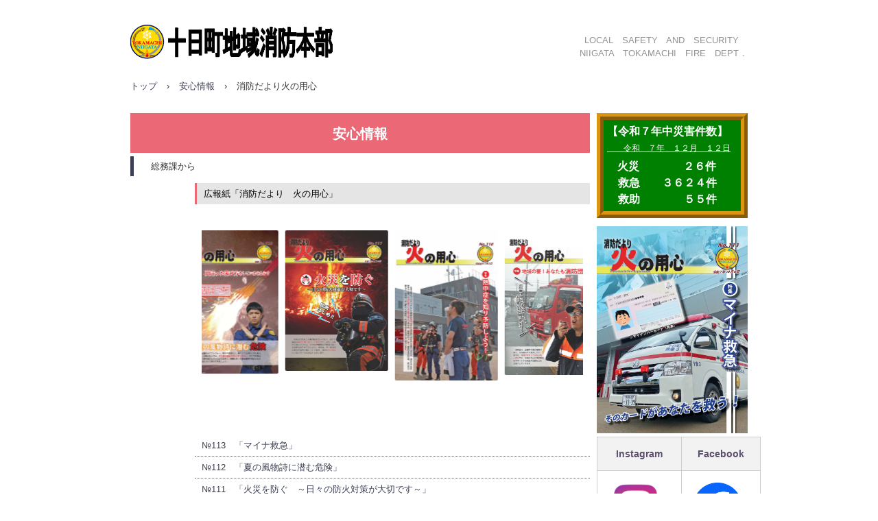

--- FILE ---
content_type: text/html
request_url: http://tokamachi-kouiki.jp/kouhoushi.html
body_size: 14841
content:
<!DOCTYPE html>
<html lang="ja">
<head>
<meta charset="UTF-8">
<meta name="viewport" content="width=device-width, initial-scale=1">
<title>消防だより火の用心 | 十日町地域消防本部ホームページ</title><!--[if lt IE 9]>
<script src="html5.js" type="text/javascript"></script>
<![endif]-->
<script type="text/javascript" src="img/jquery.min.js"></script>
<link rel="stylesheet" type="text/css" href="img/hpb-carousel.css">
<script type="text/javascript" src="img/jquery.bxslider.js"></script> <script><!--
jQuery(function(){jQuery( '#hpb-carousel-list-sp-photo-motion-1' ).bxSlider({ pager: false, controls: true, captions: true, auto: false, ticker: true, maxSlides: 4, slideWidth: 150, slideMargin: 10, speed: 100000 });});
--></script>
<link rel="stylesheet" type="text/css" href="style.css"></head>
<body class="basic2" id="hpb-sp-20-0001-47">
<div id="page" class="site">
<header id="masthead" class="site-header sp-part-top sp-header2" role="banner">
<div id="masthead-inner" class="sp-part-top sp-header-inner">
<div id="sp-site-branding2-1" class="sp-part-top sp-site-branding2">
<h1 class="site-title sp-part-top sp-site-title" id=""><a href="index.html">十日町地域消防本部ホームページ</a></h1>
<h2 class="site-description sp-part-top sp-catchphrase" id=""></h2>
<div class="extra sp-part-top sp-site-branding-extra" id="sp-site-branding-extra-1">
<p class="paragraph">LOCAL　SAFETY　AND　SECURITY　</p>
<p class="paragraph">　　NIIGATA　TOKAMACHI　FIRE　DEPT．</p></div></div></div></header>
<div id="main" class="site-main sp-part-top sp-main">
<div id="contenthead" class="sp-part-top sp-content-header">
<div id="breadcrumb-list" class="sp-part-top sp-bread-crumb">
<div><a href="index.html">トップ</a></div>
<div>›</div>
<div><a href="anshin.html">安心情報</a></div>
<div>›</div>
<div>消防だより火の用心</div></div>
<ul id="sp-list-1" class="sp-part-top sp-list"></ul></div>
<div id="main-inner">
<div id="primary" class="content-area">
<div id="content" class="site-content sp-part-top sp-content page-custom6" role="main">
<header id="sp-page-title-3" class="entry-header sp-part-top sp-page-title">
<h1 class="entry-title">安心情報</h1></header>
<dl id="sp-definition-list-3" class="sp-part-top sp-definition-list">
  <dt>総務課から
  <dd>
  <ul id="sp-list-9" class="sp-part-top sp-list">
    <li>広報紙「消防だより　火の用心」</ul>
  <dd>
  <div id="sp-photo-motion-1" class="sp-part-top sp-photo-motion">
  <div id="hpb-carousel-sp-photo-motion-1" class="carousel-ticker" data-base-height="225">
  <ul id="hpb-carousel-list-sp-photo-motion-1">
    <li><a><img src="img/hyousi170.jpg" alt="" title=""></a> 
    <li><a><img src="img/hyousi168.jpg" alt="" title=""></a> 
    <li><a><img src="img/hyousi166.jpg" alt="" title=""></a> 
    <li><a><img src="img/hyousi156.jpg" alt="" title=""></a> 
    <li><a><img src="img/hyousi154.jpg" alt="" title=""></a> 
    <li><a><img src="img/hyousi152.jpg" alt="" title=""></a> 
    <li><a><img src="img/hyousi150.jpg" alt="" title=""></a> 
    <li><a><img src="img/hyousi148.jpg" alt="" title=""></a> 
    <li><a><img src="img/hyousi3.jpg" alt="" title=""></a> 
    <li><a><img src="img/hyousi145.jpg" alt="" title=""></a> 
    <li><a><img src="img/hyousi4.jpg" alt="" title=""></a> 
    <li><a><img src="img/hyousi5.jpg" alt="" title=""></a> 
    <li><a><img src="img/hyousi6.jpg" alt="" title=""></a> 
    <li><a><img src="img/hyousi7.jpg" alt="" title=""></a> 
    <li><a><img src="img/hyousi8.jpg" alt="" title=""></a> 
    <li><a><img src="img/hyousi9.jpg" alt="" title=""></a> 
    <li><a><img src="img/hyousi10.jpg" alt="" title=""></a> 
    <li><a><img src="img/hyousi11.jpg" alt="" title=""></a> 
    <li><a><img src="img/hyousi12.jpg" alt="" title=""></a> 
    <li><a><img src="img/hyousi13.jpg" alt="" title=""></a> 
    <li><a><img src="img/hyousi14.jpg" alt="" title=""></a> 
    <li><a><img src="img/hyousi15.jpg" alt="" title=""></a> 
    <li><a><img src="img/hyousi16.jpg" alt="" title=""></a> 
    <li><a><img src="img/hyousi17.jpg" alt="" title=""></a> 
    <li><a><img src="img/hyousi18.jpg" alt="" title=""></a> 
    <li><a><img src="img/hyousi19.jpg" alt="" title=""></a> 
    <li><a><img src="img/hyousi20.jpg" alt="" title=""></a> 
    <li><a><img src="img/hyousi21.jpg" alt="" title=""></a> 
    <li><a><img src="img/hyousi22.jpg" alt="" title=""></a> 
    <li><a><img src="img/hyousi23.jpg" alt="" title=""></a> 
    <li><a><img src="img/hyousi24.jpg" alt="" title=""></a> 
    <li><a><img src="img/hyousi25.jpg" alt="" title=""></a> 
    <li><a><img src="img/hyousi26.jpg" alt="" title=""></a> 
    <li><a><img src="img/hyousi27.jpg" alt="" title=""></a> 
    <li><a><img src="img/hyousi28.jpg" alt="" title=""></a> 
    <li><a><img src="img/hyousi29.jpg" alt="" title=""></a> 
    <li><a><img src="img/hyousi30.jpg" alt="" title=""></a> 
    <li><a><img src="img/hyousi31.jpg" alt="" title=""></a> 
    <li><a><img src="img/hyousi32.jpg" alt="" title=""></a> 
    <li><a><img src="img/hyousi33.jpg" alt="" title=""></a> 
    <li><a><img src="img/hyousi50.jpg" alt="" title=""></a> 
    <li><a><img src="img/hyousi35.jpg" alt="" title=""></a> 
    <li><a><img src="img/hyousi36.jpg" alt="" title=""></a> 
    <li><a><img src="img/hyousi37.jpg" alt="" title=""></a> 
    <li><a><img src="img/hyousi38.jpg" alt="" title=""></a> 
    <li><a><img src="img/hyousi39.jpg" alt="" title=""></a> 
    <li><a><img src="img/hyousi40.jpg" alt="" title=""></a> 
    <li><a><img src="img/hyousi41.jpg" alt="" title=""></a> 
    <li><a><img src="img/hyousi42.jpg" alt="" title=""></a> 
    <li><a><img src="img/hyousi43.jpg" alt="" title=""></a> 
    <li><a><img src="img/hyousi44.jpg" alt="" title=""></a> 
    <li><a><img src="img/hyousi45.jpg" alt="" title=""></a> </ul></div></div>
  <dd> 
  <dd>
  <ul id="sp-list-10" class="sp-part-top sp-list">
    <li><a href="img/syobodayori_no_113.pdf" target="_blank">№113　「マイナ救急」</a>
    <li><a href="img/syobodayori_no_112.pdf" target="_blank">№112　「夏の風物詩に潜む危険」</a>
    <li><a href="img/syobodayori_no_111.pdf" target="_blank">№111　「火災を防ぐ　～日々の防火対策が大切です～」</a>
    <li><a href="img/syobodayori_no_110.pdf" target="_blank">№110　「熱中症を知り予防しよう！」</a>
    <li><a href="img/syobodayori_no_109.pdf" target="_blank">№109　「地域の要！あなたも消防団員に‼」</a>
    <li><a href="img/syobodayori_no_8.pdf" target="_blank">№108　「除雪中の事故に注意」</a>
    <li><a href="img/syobodayori_no_107.pdf" target="_blank">№107　「増加の一途をたどる救急の現状」</a>
    <li><a href="img/syobodayori_no_106.pdf" target="_blank">№106　「地震時の行動」</a>
    <li><a href="img/syobodayori_no_105.pdf" target="_blank">№105　「天災は忘れたころにやってくる」</a>
    <li><a href="img/syobodayori_no_104.pdf" target="_blank">№104　「枯草や枯枝の焼却に注意！」</a>
    <li><a href="img/syobodayori_no_103.pdf" target="_blank">№103　「住宅用火災警報器　～正しい場所に設置しましょう～」</a>
    <li><a href="img/syobodayori_no_102.pdf" target="_blank">№102　「河川の危険」</a>
    <li><a href="img/syobodayori_no_101.pdf" target="_blank">№101　「十日町地域消防ヘリポート運用開始」</a>
    <li><a href="img/syobodayori_no_100.pdf" target="_blank">№100　「十日町消防の１年　スゴロクver．」</a>
    <li><a href="img/syobodayori_no_99.pdf" target="_blank">№９９　「１１９番通報から災害対応は始まる」</a>
    <li><a href="img/syobodayori_no_98.pdf" target="_blank">№９８　「もしもに備える　～覚えておきたい情報 ツール～」</a>
    <li><a href="img/syobodayori_no_97.pdf" target="_blank">№９７　「子どもの緊急事態！　～知っておきたい子どもの救急～」</a>
    <li><a href="img/syobodayori_no_96.pdf" target="_blank">№９６　「防火意識を高める」</a>
    <li><a href="img/syobodayori_no_95.pdf" target="_blank">№９５　「消防団　後編」</a>
    <li><a href="img/syobodayori_no_94.pdf" target="_blank">№９４　「消防団　前篇」</a>
    <li><a href="img/syobodayori_no_93.pdf" target="_blank">№９３　「身近な事故やケガを未然に防ぐ」</a>
    <li><a href="img/syobodayori_no_92.pdf" target="_blank">№９２　「新はしご車運用開始」</a>
    <li><a href="img/syobodayori_no_91.pdf" target="_blank">№９１　「救急通報から搬送まで」</a>
    <li><a href="img/syobodayori_no_90.pdf" target="_blank">№９０　「十日町大火と糸魚川大火」</a>
    <li><a href="img/syobodayori_no_89.pdf" target="_blank">№８９　「十日町地域消防本部訓練棟完成」</a>
    <li><a href="img/syobodayori_no_88.pdf" target="_blank">№８８　「地域を守る消防団」</a>
    <li><a href="img/syobodayori_no_87.pdf" target="_blank">№８７　「十日町地域救急ステーション　～病院から出動する救急隊～」</a>
    <li><a href="img/syobodayori_no_86.pdf" target="_blank">№８６　「新消防体制始動」</a>
    <li><a href="img/syobodayori_no_85.pdf" target="_blank">№８５　「新十日町地域消防本部庁舎概要」</a>
    <li><a href="img/syobodayori_no_84.pdf" target="_blank">№８４　「これからの消防体制と消防における救急体制」</a>
    <li><a href="img/syobodayori_no_83.pdf" target="_blank">№８３　「火災を知る」</a>
    <li><a href="img/syobodayori_no_4.pdf" target="_blank">№８２　「冬は危険がいっぱい」</a>
    <li><a href="img/syobodayori_no_7.pdf" target="_blank">№８１　「救急救命士」</a>
    <li><a href="img/syobodayori_no_5.pdf" target="_blank">№８０　「平成２５年各種出動状況」</a>
    <li><a href="img/syobodayori_no_6.pdf" target="_blank">№７９　「共助～自分たちのまちは自分たちで守る～」</a>
    <li><a href="img/syobodayori_no_78pdf" target="_blank">№７８　「あなたを守る119」</a>
    <li><a href="img/syobodayori_no_77.pdf" target="_blank">№７７　「救助工作車更新」</a>
    <li><a href="img/syobodayori_no_76.pdf" target="_blank">№７６　「新潟県ドクターヘリ」</a>
    <li><a href="img/syobodayori_no_75.pdf" target="_blank">№７５　「新しい心肺蘇生法を徹底解説」</a>
    <li><a href="img/syobodayori_no_74.pdf" target="_blank">№７４　「住宅用火災警報器設置率調査」</a>
    <li><a href="img/syobodayori_no_73.pdf" target="_blank">№７３　「ゲリラ豪雨」</a>
    <li><a href="img/syobodayori_no_72.pdf" target="_blank">№７２　「住警器で命を守る！」</a>
    <li><a href="img/syobodayori_no_71.pdf" target="_blank">№７１　「地震・土砂災害」</a>
    <li><a href="img/syobodayori_no_70.pdf" target="_blank">№７０　「冬の危険から命を守る」</a>
    <li><a href="img/syobodayori_no_69.pdf" target="_blank">№６９　「もっと知りたい住警器」</a>
    <li><a href="img/syobodayori_no_68.pdf" target="_blank">№６８　「住警器設置率ランキング」</a>
    <li><a href="img/syobodayori_no_67.pdf" target="_blank">№６７　「住警器」</a>
    <li><a href="img/syobodayori_no_66.pdf" target="_blank">№６６　「十日町圏域の救急のいま」</a>
    <li><a href="img/syobodayori_no_65.pdf" target="_blank">№６５　「消防ひろば20th」</a>
    <li><a href="img/syobodayori_no_64.pdf" target="_blank">№６４　「十日町消防を知る」</a>
    <li><a href="img/syobodayori_no_63.pdf" target="_blank">№６３　「災害対応特殊消防ポンプ自動車配備！」</a>
    <li><a href="img/syobodayori_no_62.pdf" target="_blank">№６２　「年末年始も火の用心!災害のない新しい年へ!」</a>
    <li><a href="img/syobodayori_no_61.pdf" target="_blank">№６１　「挑む」</a>
    <li><a href="img/syobodayori_no_60.pdf" target="_blank">№６０　「十日町市で県消防大会ポンプ操法競技会が開催」</a></ul></dl></div></div></div>
<div id="sidebar2" class="sp-part-top sp-sidebar">
<div id="sp-column-1" class="sp-part-top sp-column">
<div class="column-body">
<div id="sp-block-container-1" class="sp-part-top sp-block-container"><b class="character" style="font-size : 1.6rem;color : #ffffff;">【令和７年中災害件数】</b><br><u class="character" style="font-size : 1.2rem;color : #ffffff;">　　令和　７年　１２月　１２</u><u class="character" style="font-size : 1.2rem;color : #ffffff;">日</u><br></div>
<div id="sp-block-container-2" class="sp-part-top sp-block-container"><b class="character" style="color : #ffffff;">　</b><b class="character" style="font-size : 1.6rem;color : #ffffff;">火災　　　　２６</b><b class="character" style="font-size : 1.6rem;color : #ffffff;">件</b><br><b class="character" style="font-size : 1.6rem;color : #ffffff;">　救急　　３６２４</b><b class="character" style="font-size : 1.6rem;color : #ffffff;">件</b><br><b class="character" style="font-size : 1.6rem;color : #ffffff;">　救助　　　　５５件</b></div></div></div>
<ul id="sp-list-4" class="sp-part-top sp-list">
  <li> </ul><a style="display: block" href="kouhoushi.html" target="_self"><img id="sp-image-2" src="img/hyousi169.jpg" class="sp-part-top sp-image"></a>
<table id="sp-table-1" class="sp-part-top sp-table">
  <tbody>
    <tr>
      <th class="col-title row-title" width="82"><b class="character" style="font-size : 1.4rem;color : #5a4f6d;">Instagram</b></th>
      <th class="row-title" width="73"><b class="character" style="font-size : 1.4rem;color : #5a4f6d;">Facebook</b></th></tr>
    <tr>
      <th class="col-title" width="82"><a style="display: block" href="https://www.instagram.com/tokamachi_fd119/"><img id="sp-image-3" src="img/Instagram7.png" class="sp-part-top sp-image"></a></th>
      <td width="73"><a style="display: block" href="https://www.facebook.com/tokamachifd119"><img id="sp-image-4" src="img/Facebook3.png" class="sp-part-top sp-image"></a></td></tr></tbody></table></div></div>
<footer id="colophon" class="site-footer sp-part-top sp-footer2" role="contentinfo">
<div id="colophon-inner" class="sp-part-top sp-footer-inner">
<div id="sp-block-container-3" class="sp-part-top sp-block-container">
<p class="copyright paragraph">©2022　十日町地域消防本部.<br><br>
新潟県十日町市四日町新田1041番地<br>
☎：025-757-0119（代表）<br>
✉：tfd119@tokamachi-kouiki.jp<br></p></div></div></footer></div><script type="text/javascript" src="navigation.js"></script></body></html>

--- FILE ---
content_type: text/css
request_url: http://tokamachi-kouiki.jp/img/hpb-carousel.css
body_size: 3671
content:
/** �X���C�_�[�X�^�C�� **/

.carousel-ticker .bx-wrapper{
	position: relative;
	margin: 0px;
	padding: 0;
	*zoom: 1;
}

.carousel-ticker .bx-wrapper img{
	max-width: 100%;
	display: block;
	border-radius: 2px;
}

.carousel-ticker .bx-wrapper{
	background: transparent;
	padding:10px 10px 10px 10px;
}

.carousel-ticker .bx-viewport{
	background: transparent;
}

.carousel-ticker .bx-wrapper .bx-viewport ul{
	padding:0px;
	margin:0px;
}

.carousel-ticker .bx-wrapper .bx-viewport ul li{
	background:none;
	padding: 0px;
	margin: 0px;
}

.carousel-ticker .bx-wrapper .bx-pager,
.carousel-ticker .bx-wrapper .bx-controls-auto{
	position: absolute;
	width: 100%;
	bottom: -30px;
}

.carousel-ticker .bx-wrapper .bxslider{
	margin:0px;
}

.carousel-ticker .bx-wrapper .bx-loading{
	min-height: 50px;
	background: url(bx_loader.gif) center center no-repeat #fff;
	height: 100%;
	width: 100%;
	position: absolute;
	top: 0;
	left: 0;
	z-index: 2000;
}

.carousel-ticker .bx-wrapper .bx-pager{
	text-align: center;
	font-size: .85em;
	font-family: Arial;
	font-weight: bold;
	color: #666;
	padding-top: 20px;
}

.carousel-ticker .bx-wrapper .bx-pager .bx-pager-item,
.carousel-ticker .bx-wrapper .bx-controls-auto .bx-controls-auto-item{
	display: inline-block;
	*zoom: 1;
	*display: inline;
}

.carousel-ticker .bx-wrapper .bx-pager.bx-default-pager a{
	background: #666;
	text-indent: -9999px;
	display: block;
	width: 10px;
	height: 10px;
	margin: 0 5px;
	outline: 0;
}

.carousel-ticker .bx-wrapper .bx-pager.bx-default-pager a:hover,
.carousel-ticker .bx-wrapper .bx-pager.bx-default-pager a.active{
	background: #000;
}

/* DIRECTION CONTROLS (NEXT / PREV) */

.carousel-ticker .bx-wrapper .bx-prev{
	left: 0px;
	background: url(controls.png) no-repeat 0 -32px;
}

.carousel-ticker .bx-wrapper .bx-next{
	right: 0px;
	background: url(controls.png) no-repeat -43px -32px;
}

.carousel-ticker .bx-wrapper .bx-prev:hover{
	background-position: 0 0;
}

.carousel-ticker .bx-wrapper .bx-next:hover{
	background-position: -43px 0;
}

.carousel-ticker .bx-wrapper .bx-controls-direction a{
	position: absolute;
	top: 50%;
	margin-top: -16px;
	outline: 0;
	width: 32px;
	height: 32px;
	text-indent: -9999px;
	z-index: 9999;
}

.carousel-ticker .bx-wrapper .bx-controls-direction a.disabled{
	display: none;
}

.carousel-ticker .bx-wrapper .bx-controls-auto{
	text-align: center;
}

.carousel-ticker .bx-wrapper .bx-controls-auto .bx-start{
	display: block;
	text-indent: -9999px;
	width: 10px;
	height: 11px;
	outline: 0;
	background: url(controls.png) -86px -11px no-repeat;
	margin: 0 3px;
}

.carousel-ticker .bx-wrapper .bx-controls-auto .bx-start:hover,
.carousel-ticker .bx-wrapper .bx-controls-auto .bx-start.active{
	background-position: -86px 0;
}

.carousel-ticker .bx-wrapper .bx-controls-auto .bx-stop{
	display: block;
	text-indent: -9999px;
	width: 9px;
	height: 11px;
	outline: 0;
	background: url(controls.png) -86px -44px no-repeat;
	margin: 0 3px;
}

.carousel-ticker .bx-wrapper .bx-controls-auto .bx-stop:hover,
.carousel-ticker .bx-wrapper .bx-controls-auto .bx-stop.active{
	background-position: -86px -33px;
}

.carousel-ticker .bx-wrapper .bx-controls.bx-has-controls-auto.bx-has-pager .bx-pager{
	text-align: left;
	width: 80%;
}

.carousel-ticker .bx-wrapper .bx-controls.bx-has-controls-auto.bx-has-pager .bx-controls-auto{
	right: 0;
	width: 35px;
}

.carousel-ticker .bx-wrapper .bx-caption{
	position: absolute;
	bottom: 0;
	left: 0;
	background: #f8f8f8;
	width: 100%;
}

.carousel-ticker .bx-wrapper .bx-caption span{
	color: #484848;
	font-family: Arial;
	display: block;
	padding: 5px;
	font-size:8px;
	text-align:center;
}



--- FILE ---
content_type: text/css
request_url: http://tokamachi-kouiki.jp/style.css
body_size: 91206
content:
#colophon{
  background-color : #3c3f53;
  background-image : url(img/line-01.gif);
  background-repeat : repeat-x;
}

#content{
  min-height : 50px;
}

#contenthead {
}

#masthead {
}

.screen-reader-text{
  display : none;
}

.sp-block-container{
  padding-top : 0px;
  padding-left : 0px;
  padding-right : 0px;
  padding-bottom : 0px;
}

.sp-block-container > h1{
  font-size : 2.4rem;
}

.sp-block-container > h2{
  font-size : 1.8rem;
}

.sp-block-container > h3{
  font-size : 1.5rem;
}

.sp-block-container > h4{
  font-size : 1.4rem;
}

.sp-block-container > h5{
  font-size : 1.3rem;
}

.sp-block-container > h6{
  font-size : 1.1rem;
}

.sp-block-container > hr{
  border-bottom-color : initial;
  color : #e2e2e2;
  margin-top : 25px;
  margin-left : 0px;
  margin-right : 0px;
  margin-bottom : 30px;
  border-top-width : 1px;
  border-left-width : medium;
  border-right-width : medium;
  border-bottom-width : medium;
  border-top-style : solid;
  border-left-style : none;
  border-right-style : none;
  border-bottom-style : none;
  border-top-color : #e2e2e2;
  border-left-color : initial;
  border-right-color : initial;
  border-bottom-color : initial;
  height : 1px;
}

.sp-block-container > p{
  font-size : 1.3rem;
  line-height : 1.5;
  text-align : justify;
  padding-left : 0.1em;
  padding-right : 0.1em;
  margin-top : 0.5em;
  margin-bottom : 1.5em;
  text-justify : inter-ideograph;
}

.sp-block-container > p.indent{
  padding-left : 1em;
}

.sp-block-container > p.large{
  font-size : 1.2em;
}

.sp-bread-crumb div{
  padding-bottom : 10px;
  margin-top : 10px;
  margin-right : 10px;
  width : auto;
  display : inline-block;
}

.sp-button{
  width : 122px;
}

.sp-button a{
  text-decoration : none;
  text-align : center;
  padding-top : 6px;
  padding-left : 0px;
  padding-right : 0px;
  padding-bottom : 6px;
  border-top-width : 1px;
  border-left-width : 1px;
  border-right-width : 1px;
  border-bottom-width : 1px;
  border-top-style : solid;
  border-left-style : solid;
  border-right-style : solid;
  border-bottom-style : solid;
  border-top-color : #f0f0f0;
  border-left-color : #f0f0f0;
  border-right-color : #f0f0f0;
  border-bottom-color : #f0f0f0;
  border-top-left-radius : 5px 5px;
  border-top-right-radius : 5px 5px;
  border-bottom-right-radius : 5px 5px;
  border-bottom-left-radius : 5px 5px;
  height : 100%;
  display : block;
  box-sizing : border-box;
}

.sp-button a:hover{
  border-top-width : 1px;
  border-left-width : 1px;
  border-right-width : 1px;
  border-bottom-width : 1px;
  border-top-style : solid;
  border-left-style : solid;
  border-right-style : solid;
  border-bottom-style : solid;
  border-top-color : #d8d8d8;
  border-left-color : #d8d8d8;
  border-right-color : #d8d8d8;
  border-bottom-color : #d8d8d8;
}

.sp-column.accordion > .column-label h3::after{
  border-top-width : 5px;
  border-left-width : 6px;
  border-right-width : 6px;
  border-top-style : solid;
  border-left-style : solid;
  border-right-style : solid;
  border-top-color : rgba(255, 255, 255, 0.45);
  border-left-color : transparent;
  border-right-color : transparent;
  width : 0px;
  height : 0px;
  display : block;
  position : absolute;
  top : 0.5em;
  right : 0px;
  content : "";
}

.sp-column.toggled-on > .column-label h3::after{
  display : none;
}

.sp-column.toggled-on > .column-label h3::before{
  border-left-width : 6px;
  border-right-width : 6px;
  border-bottom-width : 5px;
  border-left-style : solid;
  border-right-style : solid;
  border-bottom-style : solid;
  border-left-color : transparent;
  border-right-color : transparent;
  border-bottom-color : rgba(255, 255, 255, 0.45);
  width : 0px;
  height : 0px;
  display : block;
  position : absolute;
  top : 0.5em;
  right : 0px;
  content : "";
}

.sp-column > .column-body{
  padding-top : 5px;
  padding-left : 5px;
  padding-right : 5px;
  padding-bottom : 5px;
}

.sp-definition-list > dd{
  margin-left : 94px;
  margin-bottom : 25px;
}

.sp-definition-list > dt{
  padding-top : 5px;
  padding-left : 25px;
  padding-right : 0px;
  padding-bottom : 5px;
  margin-bottom : 10px;
}

.sp-form input{
  font-size : 1.4rem;
  font-family : "ヒラギノ角ゴ Pro W3", "Hiragino Kaku Gothic Pro", "メイリオ", Meiryo, Osaka, "ＭＳ Ｐゴシック", "MS PGothic", Arial, sans-serif;
}

.sp-form input[type="date"]{
  padding-top : 5px;
  padding-left : 5px;
  padding-right : 5px;
  padding-bottom : 5px;
  width : 90%;
}

.sp-form input[type="radio"]{
  vertical-align : middle;
  width : 20px;
}

.sp-form input[type="submit"]{
  font-size : 1.4rem;
  color : #555555;
  background-color : #dcdada;
  padding-top : 5px;
  padding-left : 8px;
  padding-right : 8px;
  padding-bottom : 5px;
  margin-top : 15px;
  width : auto;
  min-width : 100px;
  float : right;
  position : relative;
  cursor : pointer;
}

.sp-form input[type="text"]{
  padding-top : 5px;
  padding-left : 5px;
  padding-right : 5px;
  padding-bottom : 5px;
  width : 90%;
}

.sp-form table{
  border-top-width : 1px;
  border-left-width : 1px;
  border-top-style : solid;
  border-left-style : solid;
  border-top-color : #000000;
  border-left-color : #000000;
  width : 100%;
  border-collapse : collapse;
  border-spacing : 0px 0px;
}

.sp-form td{
  color : #000000;
  background-color : #ffffff;
  padding-top : 5px;
  padding-left : 18px;
  padding-right : 18px;
  padding-bottom : 5px;
  border-right-width : 1px;
  border-bottom-width : 1px;
  border-right-style : solid;
  border-bottom-style : solid;
  border-right-color : #000000;
  border-bottom-color : #000000;
  width : auto;
}

.sp-form textarea{
  font-size : 1.4rem;
  font-family : "ヒラギノ角ゴ Pro W3", "Hiragino Kaku Gothic Pro", "メイリオ", Meiryo, Osaka, "ＭＳ Ｐゴシック", "MS PGothic", Arial, sans-serif;
  padding-top : 5px;
  padding-left : 5px;
  padding-right : 5px;
  padding-bottom : 5px;
  width : 90%;
  height : 150px;
}

.sp-form th{
  font-weight : normal;
  color : #000000;
  background-color : #f4f4f4;
  text-align : left;
  padding-top : 5px;
  padding-left : 18px;
  padding-right : 18px;
  padding-bottom : 5px;
  border-right-width : 1px;
  border-bottom-width : 1px;
  border-right-style : solid;
  border-bottom-style : solid;
  border-right-color : #000000;
  border-bottom-color : #000000;
  width : auto;
  min-width : 50px;
}

.sp-google-map{
  max-width : 100%;
  word-wrap : normal;
}

.sp-google-map img{
  max-width : none !important;
}

.sp-item-gallery.grid > ul > li{
  overflow : hidden;
}

.sp-item-gallery.masonry > ul > li{
  height : auto !important;
}

.sp-item-gallery > ul > li > div img.item-gallery-thumbnail{
  max-width : 100%;
}

.sp-list{
  padding-right : 1em;
  margin-bottom : 1.5em;
  list-style-position : inside;
}

.sp-list > li{
  text-align : justify;
  padding-top : 6px;
  padding-bottom : 6px;
  margin-top : 0px;
  margin-left : 0px;
  margin-right : 0px;
  margin-bottom : 0px;
  text-justify : inter-ideograph;
}

.sp-page-title > h1{
  font-size : 1.8rem;
  font-weight : bold;
}

.sp-part-top{
  display : block;
  position : relative;
  box-sizing : border-box;
}

.sp-part-top::after{
  clear : both;
  display : table;
  content : "";
}

.sp-part-top:not(table)::after{
  clear : both;
  display : table;
  content : "";
}

.sp-site-branding2 .site-description{
  font-size : 1rem;
  font-weight : normal;
  color : #929292;
}

.sp-site-navigation{
  color : black;
  background-color : white;
}

.sp-site-navigation .menu-toggle{
  display : none;
  cursor : pointer;
}

.sp-site-navigation.vertical{
  font-size : 1.3rem;
  border-top-width : 1px;
  border-bottom-width : 1px;
  border-top-style : solid;
  border-bottom-style : solid;
  border-top-color : #d2c9b8;
  border-bottom-color : #d2c9b8;
  width : 100%;
}

.sp-site-navigation.vertical ul{
  line-height : 30px;
  padding-top : 0px;
  padding-left : 0px;
  padding-right : 0px;
  padding-bottom : 0px;
  margin-top : 0px;
  margin-left : 0px;
  margin-right : 0px;
  margin-bottom : 0px;
  list-style-type : none;
  list-style-position : outside;
}

.sp-site-navigation.vertical ul li.current-menu-ancestor > a{
  color : #ffffff;
  background-color : rgba(0, 0, 0, 0.3);
}

.sp-site-navigation.vertical ul li.current-menu-item > a{
  color : #ffffff;
  background-color : rgba(0, 0, 0, 0.3);
}

.sp-site-navigation.vertical ul li.current_page_ancestor > a{
  color : #ffffff;
  background-color : rgba(0, 0, 0, 0.3);
}

.sp-site-navigation.vertical ul li.current_page_item > a{
  color : #ffffff;
  background-color : rgba(0, 0, 0, 0.3);
}

.sp-site-navigation.vertical ul li > a{
  text-decoration : none;
  padding-top : 10px;
  padding-left : 20px;
  padding-right : 20px;
  padding-bottom : 10px;
  display : block;
}

.sp-site-navigation.vertical ul li > a:active{
  color : #ffffff;
  background-color : rgba(0, 0, 0, 0.3);
}

.sp-site-navigation.vertical ul li > a:hover{
  color : #ffffff;
  background-color : rgba(0, 0, 0, 0.3);
}

.sp-site-navigation.vertical ul ul li > a{
  padding-top : 10px;
  padding-left : 40px;
  padding-right : 40px;
  padding-bottom : 10px;
}

.sp-site-navigation.vertical > ul{
  margin-top : 0px;
  margin-left : auto;
  margin-right : auto;
  margin-bottom : 0px;
  width : 100%;
}

.sp-site-navigation.vertical > ul > li{
  padding-top : 0px;
  padding-left : 0px;
  padding-right : 0px;
  padding-bottom : 0px;
  width : 100%;
}

.sp-site-navigation.vertical > ul > li:hover > ul{
  display : block;
}

.sp-table{
  margin-top : 5px;
  margin-left : auto;
  margin-right : auto;
  margin-bottom : 5px;
  border-top-width : 1px;
  border-left-width : 1px;
  border-top-style : solid;
  border-left-style : solid;
  border-top-color : #d8d8d8;
  border-left-color : #d8d8d8;
  width : 100%;
  display : table;
  border-collapse : collapse;
}

.sp-table > * > tr > td{
  padding-top : 5px;
  padding-left : 8px;
  padding-right : 8px;
  padding-bottom : 5px;
  border-right-width : 1px;
  border-bottom-width : 1px;
  border-right-style : solid;
  border-bottom-style : solid;
  border-right-color : #d8d8d8;
  border-bottom-color : #d8d8d8;
}

.sp-table > * > tr > th{
  padding-top : 5px;
  padding-left : 8px;
  padding-right : 8px;
  padding-bottom : 5px;
  border-right-width : 1px;
  border-bottom-width : 1px;
  border-right-style : solid;
  border-bottom-style : solid;
  border-right-color : #d8d8d8;
  border-bottom-color : #d8d8d8;
}

.sp-table > * > tr > th.col-title{
  background-color : rgba(0, 0, 0, 0.0625);
}

.sp-table > * > tr > th.row-title{
  background-color : rgba(0, 0, 0, 0.0625);
}

.sp-wp-post-list{
  padding-top : 0px;
  padding-left : 0px;
  padding-right : 0px;
  padding-bottom : 0px;
  margin-top : 2em;
  margin-left : 0px;
  margin-right : 0px;
  margin-bottom : 2em;
}

.sp-wp-post-list .navigation-post{
  margin-top : 0.67em;
}

.sp-wp-post-list .navigation-post .nav-next{
  margin-right : 10px;
  float : right;
}

.sp-wp-post-list .navigation-post .nav-previous{
  margin-left : 10px;
  float : left;
}

.sp-wp-post-list .navigation-post::after{
  clear : both;
  display : table;
  content : "";
}

.sp-wp-post-list .navigation-post > h1{
  display : none;
}

.sp-wp-post-list > article{
  margin-top : 0.67em;
  margin-left : 0px;
  margin-right : 0px;
  margin-bottom : 0.67em;
}

.sp-wp-post-list > h3{
  background-color : #f4f4f4;
  background-image : none;
  background-repeat : repeat;
  background-attachment : scroll;
  background-position : 0% 0%;
  background-clip : border-box;
  background-origin : padding-box;
  background-size : auto auto;
}

a{
  color : #3c3f53;
  text-decoration : none;
  outline-width : medium;
  outline-style : none;
  outline-color : black;
}

a:active{
  color : #3c3f53;
  text-decoration : none;
}

a:focus{
  color : #3c3f53;
  text-decoration : underline;
}

a:link{
  color : #3c3f53;
  text-decoration : none;
}

a:visited{
  color : #3c3f53;
  text-decoration : none;
}

a:hover{
  color : #3c3f53;
  text-decoration : underline;
}

article{
  display : block;
}

aside{
  display : block;
}

body{
  font-size : 1.3rem;
  font-family : "ヒラギノ角ゴ Pro W3", "Hiragino Kaku Gothic Pro", "メイリオ", Meiryo, Osaka, "ＭＳ Ｐゴシック", "MS PGothic", Arial, sans-serif;
  line-height : 1.5;
  color : #333333;
  background-color : #ffffff;
  text-align : left;
  padding-top : 0px;
  padding-left : 0px;
  padding-right : 0px;
  padding-bottom : 0px;
  margin-top : 0px;
  margin-left : 0px;
  margin-right : 0px;
  margin-bottom : 0px;
  word-wrap : break-word;
}

details{
  display : block;
}

dl{
  margin-top : 0px;
  box-sizing : border-box;
}

figcaption{
  display : block;
}

figure{
  display : block;
}

footer{
  display : block;
}

h1{
  margin-top : 0px;
  box-sizing : border-box;
}

h2{
  margin-top : 0px;
  box-sizing : border-box;
}

h3{
  margin-top : 0px;
  box-sizing : border-box;
}

h4{
  margin-top : 0px;
  box-sizing : border-box;
}

h5{
  margin-top : 0px;
  box-sizing : border-box;
}

h6{
  margin-top : 0px;
  box-sizing : border-box;
}

header{
  display : block;
}

hgroup{
  display : block;
}

html{
  font-size : 62.5%;
}

main{
  display : block;
}

nav{
  display : block;
  box-sizing : border-box;
}

ol{
  margin-top : 0px;
  box-sizing : border-box;
}

p{
  margin-top : 0px;
  box-sizing : border-box;
}

section{
  display : block;
}

summary{
  display : block;
}

table{
  margin-top : 0px;
  box-sizing : border-box;
}

ul{
  margin-top : 0px;
  margin-left : 0px;
  margin-right : 0px;
  margin-bottom : 0px;
  box-sizing : border-box;
}

@media not screen, screen and (min-width: 569px) {

  #colophon{
    padding-top : 25px;
    padding-left : 0px;
    padding-right : 0px;
    padding-bottom : 10px;
    margin-top : 20px;
  }

  #colophon-inner{
    margin-top : 0px;
    margin-left : auto;
    margin-right : auto;
    margin-bottom : 0px;
    width : 900px;
    box-sizing : content-box;
  }

  #content{
    min-height : 50px;
  }

  #contenthead{
    margin-bottom : 20px;
  }

  #main{
    margin-top : 0px;
    margin-left : auto;
    margin-right : auto;
    margin-bottom : 0px;
    width : 900px;
    box-sizing : content-box;
  }

  #masthead{
    margin-bottom : 20px;
  }

  #masthead-inner{
    margin-top : 0px;
    margin-left : auto;
    margin-right : auto;
    margin-bottom : 0px;
    width : 900px;
    box-sizing : content-box;
  }

  #page{
    margin-top : 0px;
    margin-left : auto;
    margin-right : auto;
    margin-bottom : 0px;
    overflow : hidden;
  }

  #sidebar2 {
  }

  .sp-google-map{
    width : 400px;
    min-height : 300px;
  }

  .sp-site-branding2{
    padding-top : 20px;
  }

  .sp-site-branding2 .extra{
    width : 50%;
    position : absolute;
    bottom : 0px;
    right : 0px;
  }

  .sp-site-branding2 .extra > p{
    font-size : 1.3rem;
    color : #929292;
    text-align : right;
    padding-top : 0px;
    padding-left : 0px;
    padding-right : 0px;
    padding-bottom : 0px;
    margin-top : 0px;
    margin-left : 0px;
    margin-right : 0px;
    margin-bottom : 0px;
  }

  .sp-site-branding2 .extra > p.indent{
    padding-left : 1em;
  }

  .sp-site-branding2 .extra > p.large{
    font-size : 1.5rem;
  }

  .sp-site-branding2 .site-description{
    text-align : right;
    width : 100%;
    height : auto;
    position : absolute;
    top : 15px;
  }

  .sp-site-branding2 .site-title{
    margin-top : 0px;
    margin-left : 0px;
    margin-right : 0px;
    margin-bottom : 0px;
    height : 66px;
    float : left;
  }

  .sp-site-branding2 .site-title a{
    height : 100%;
    display : block;
  }

  .sp-site-navigation.horizontal ul{
    padding-top : 0px;
    padding-left : 0px;
    padding-right : 0px;
    padding-bottom : 0px;
    margin-top : 0px;
    margin-left : 0px;
    margin-right : 0px;
    margin-bottom : 0px;
    list-style-type : none;
    list-style-position : outside;
  }

  .sp-site-navigation.horizontal ul li.current-menu-ancestor > a{
    color : #ffffff;
    background-color : rgba(0, 0, 0, 0.3);
  }

  .sp-site-navigation.horizontal ul li.current-menu-item > a{
    color : #ffffff;
    background-color : rgba(0, 0, 0, 0.3);
  }

  .sp-site-navigation.horizontal ul li.current_page_ancestor > a{
    color : #ffffff;
    background-color : rgba(0, 0, 0, 0.3);
  }

  .sp-site-navigation.horizontal ul li.current_page_item > a{
    color : #ffffff;
    background-color : rgba(0, 0, 0, 0.3);
  }

  .sp-site-navigation.horizontal ul li > a{
    text-decoration : none;
  }

  .sp-site-navigation.horizontal ul li > a:active{
    color : #ffffff;
    background-color : rgba(0, 0, 0, 0.3);
  }

  .sp-site-navigation.horizontal ul li > a:hover{
    color : #ffffff;
    background-color : rgba(0, 0, 0, 0.3);
  }

  .sp-site-navigation.horizontal ul ul{
    border-bottom-color : initial;
    background-color : #ffffff;
    border-top-width : 1px;
    border-left-width : 1px;
    border-right-width : 1px;
    border-bottom-width : medium;
    border-top-style : solid;
    border-left-style : solid;
    border-right-style : solid;
    border-bottom-style : none;
    border-top-color : #3c3f53;
    border-left-color : #3c3f53;
    border-right-color : #3c3f53;
    border-bottom-color : initial;
    width : auto;
    min-width : 150px;
    display : none;
    position : absolute;
    top : 100%;
    left : 0px;
    z-index : 9999;
  }

  .sp-site-navigation.horizontal ul ul li{
    border-bottom-width : 1px;
    border-bottom-style : solid;
    border-bottom-color : #3c3f53;
    width : 100%;
    white-space : nowrap;
  }

  .sp-site-navigation.horizontal ul ul li > a{
    padding-top : 5px;
    padding-left : 1em;
    padding-right : 1em;
    padding-bottom : 5px;
    display : block;
  }

  .sp-site-navigation.horizontal > ul::after{
    clear : both;
    display : table;
    content : "";
  }

  .sp-site-navigation.horizontal > ul > li{
    float : left;
    position : relative;
  }

  .sp-site-navigation.horizontal > ul > li:hover{
    position : relative;
  }

  .sp-site-navigation.horizontal > ul > li:hover > ul{
    display : block;
  }

  .sp-site-navigation.horizontal > ul > li > a{
    padding-top : 0.5em;
    padding-left : 2em;
    padding-right : 2em;
    padding-bottom : 0.5em;
    display : block;
  }

  .sp-site-navigation.minimal{
    text-align : center;
    margin-top : 0px;
    margin-left : auto;
    margin-right : auto;
    margin-bottom : 20px;
  }

  .sp-site-navigation.minimal ul{
    padding-top : 0px;
    padding-left : 0px;
    padding-right : 0px;
    padding-bottom : 0px;
    margin-top : 0px;
    margin-left : 0px;
    margin-right : 0px;
    margin-bottom : 0px;
    list-style-type : none;
    list-style-position : outside;
  }

  .sp-site-navigation.minimal ul li:last-child{
    margin-right : 0px;
  }

  .sp-site-navigation.minimal ul li > a:active{
    text-decoration : underline;
  }

  .sp-site-navigation.minimal ul li > a:hover{
    text-decoration : underline;
  }

  .sp-site-navigation.minimal > ul li{
    margin-right : 10px;
    display : inline;
  }

  .sp-site-navigation.minimal > ul ul{
    margin-left : 10px;
    display : inline;
  }

  .sp-yahoo-map{
    width : 400px;
    min-height : 300px;
  }

  body{
    min-width : 900px;
  }
}

@media not screen, screen and (min-width: 569px) {

  #content{
    width : 670px;
    float : left;
  }

  #contenthead{
    width : 900px;
  }

  #main-inner{
    width : 900px;
  }

  #sidebar2{
    width : 220px;
    float : right;
  }
}

@media screen and (max-width: 568px) {

  #colophon{
    padding-top : 10px;
    padding-left : 10px;
    padding-right : 10px;
    padding-bottom : 10px;
  }

  #content{
    min-height : 50px;
  }

  *{
    box-sizing : border-box;
  }

  .sp-block-container{
    padding-top : 0px;
    padding-left : 5px;
    padding-right : 5px;
    padding-bottom : 0px;
  }

  .sp-bread-crumb{
    padding-left : 10px;
    padding-right : 10px;
  }

  .sp-definition-list > dd{
    margin-left : 20px;
  }

  .sp-form input{
    width : 90%;
  }

  .sp-form input[type="submit"] {
  }

  .sp-form table{
    border-top-width : 1px;
    border-top-style : solid;
    border-top-color : #d8d8d8;
  }

  .sp-form td{
    width : auto;
    display : block;
  }

  .sp-form textarea{
    width : 90%;
  }

  .sp-form th{
    width : auto;
    display : block;
  }

  .sp-google-map{
    width : 100%;
    min-height : 300px;
  }

  .sp-image{
    max-width : 100%;
    height : auto;
  }

  .sp-site-branding2 .extra{
    padding-top : 5px;
  }

  .sp-site-branding2 .extra > p{
    font-size : 1rem;
    color : #929292;
    text-align : left;
    padding-top : 0px;
    padding-left : 10px;
    padding-right : 10px;
    padding-bottom : 0px;
    margin-top : 0px;
    margin-left : 0px;
    margin-right : 0px;
    margin-bottom : 0px;
    width : 100%;
  }

  .sp-site-branding2 .site-description{
    text-align : center;
  }

  .sp-site-branding2 .site-title{
    text-align : center;
  }

  .sp-site-navigation .menu-toggle{
    background-color : rgba(0, 0, 0, 0.3);
    padding-top : 10px;
    padding-left : 10px;
    padding-right : 10px;
    padding-bottom : 10px;
    margin-top : 0px;
    margin-left : 0px;
    margin-right : 0px;
    margin-bottom : 0px;
    cursor : pointer;
  }

  .sp-site-navigation ul{
    list-style-type : none;
    list-style-position : outside;
  }

  .sp-site-navigation.button-menu .menu-toggle{
    display : block;
  }

  .sp-site-navigation.button-menu ul ul{
    display : block;
  }

  .sp-site-navigation.button-menu ul.toggled-on{
    display : block;
  }

  .sp-site-navigation.button-menu > ul{
    display : none;
  }

  .sp-site-navigation.horizontal{
    padding-top : 0px;
    margin-top : 10px;
    position : relative;
  }

  .sp-site-navigation.horizontal ul{
    background-color : #ffffff;
    padding-top : 0px;
    padding-left : 0px;
    padding-right : 0px;
    padding-bottom : 0px;
    width : auto;
    height : auto;
  }

  .sp-site-navigation.horizontal ul li{
    padding-left : 0px;
    border-left-width : 0px;
    width : auto;
    float : none;
  }

  .sp-site-navigation.horizontal ul li.current-menu-ancestor > a{
    color : #ffffff;
    background-color : rgba(0, 0, 0, 0.3);
  }

  .sp-site-navigation.horizontal ul li.current-menu-item > a{
    color : #ffffff;
    background-color : rgba(0, 0, 0, 0.3);
  }

  .sp-site-navigation.horizontal ul li.current_page_ancestor > a{
    color : #ffffff;
    background-color : rgba(0, 0, 0, 0.3);
  }

  .sp-site-navigation.horizontal ul li.current_page_item > a{
    color : #ffffff;
    background-color : rgba(0, 0, 0, 0.3);
  }

  .sp-site-navigation.horizontal ul li > a{
    line-height : 24px;
    padding-top : 8px;
    padding-left : 25px;
    padding-right : 10px;
    padding-bottom : 7px;
    float : none;
    display : block;
  }

  .sp-site-navigation.horizontal ul li > a:active{
    color : #ffffff;
    background-color : rgba(0, 0, 0, 0.3);
  }

  .sp-site-navigation.horizontal ul li > a:hover{
    color : #ffffff;
    background-color : rgba(0, 0, 0, 0.3);
  }

  .sp-site-navigation.horizontal ul ul{
    border-bottom-color : initial;
    background-color : transparent;
    border-top-width : medium;
    border-left-width : medium;
    border-right-width : medium;
    border-bottom-width : medium;
    border-top-style : none;
    border-left-style : none;
    border-right-style : none;
    border-bottom-style : none;
    border-top-color : initial;
    border-left-color : initial;
    border-right-color : initial;
    border-bottom-color : initial;
    width : auto;
    min-width : 150px;
    display : block;
    position : relative;
    top : 100%;
    left : 0px;
    z-index : 9999;
  }

  .sp-site-navigation.horizontal ul ul li{
    border-bottom-color : initial;
    border-bottom-width : medium;
    border-bottom-style : none;
    border-bottom-color : initial;
  }

  .sp-site-navigation.horizontal ul ul li > a{
    border-bottom-color : initial;
    padding-top : 8px;
    padding-left : 50px;
    padding-right : 50px;
    padding-bottom : 8px;
    border-bottom-width : medium;
    border-bottom-style : none;
    border-bottom-color : initial;
  }

  .sp-site-navigation.minimal{
    text-align : center;
    margin-bottom : 20px;
  }

  .sp-site-navigation.minimal ul{
    padding-top : 0px;
    padding-left : 0px;
    padding-right : 0px;
    padding-bottom : 0px;
    margin-top : 0px;
    margin-left : 0px;
    margin-right : 0px;
    margin-bottom : 0px;
    list-style-type : none;
    list-style-position : outside;
  }

  .sp-site-navigation.minimal ul li{
    display : block;
  }

  .sp-site-navigation.minimal ul li > a{
    display : block;
  }

  .sp-site-navigation.minimal ul li > a:hover{
    text-decoration : underline;
  }

  .sp-yahoo-map{
    width : 100%;
    min-height : 300px;
  }

  embed{
    max-width : 100%;
  }
}

#sp-block-container-1 .large, #sp-block-container-2 .large{
  font-size : 1.2em;
}

#sp-block-container-1 .medium, #sp-block-container-2 .medium{
  font-size : 1em;
}

#sp-block-container-1 .small, #sp-block-container-2 .small{
  font-size : 0.9em;
}

#sp-block-container-1 .x-large, #sp-block-container-2 .x-large{
  font-size : 1.5em;
}

#sp-block-container-1 .x-small, #sp-block-container-2 .x-small{
  font-size : 0.8em;
}

#sp-block-container-1 .xx-large, #sp-block-container-2 .xx-large{
  font-size : 2em;
}

#sp-block-container-1 .xx-small, #sp-block-container-2 .xx-small{
  font-size : 0.7em;
}

#sp-block-container-1 em, #sp-block-container-2 em{
  font-style : oblique;
  color : #777777;
  border-bottom-width : 1px;
  border-bottom-style : solid;
  border-bottom-color : #777777;
}

#sp-block-container-1 h1, #sp-block-container-2 h1{
  color : #777777;
  border-bottom-width : 2px;
  border-bottom-style : solid;
  border-bottom-color : #777777;
}

#sp-block-container-1 h2, #sp-block-container-2 h2{
  color : #777777;
  border-bottom-width : 1px;
  border-bottom-style : dashed;
  border-bottom-color : #777777;
}

#sp-block-container-1 h3, #sp-block-container-2 h3{
  color : #777777;
  padding-top : 5px;
  padding-left : 10px;
  padding-right : 0px;
  padding-bottom : 5px;
  border-top-width : 2px;
  border-bottom-width : 1px;
  border-top-style : solid;
  border-bottom-style : dashed;
  border-top-color : #777777;
  border-bottom-color : #777777;
}

#sp-block-container-1 h4, #sp-block-container-2 h4{
  font-size : 1.3em;
  line-height : 1.2;
  color : #777777;
  text-align : left;
  padding-top : 5px;
  padding-left : 0px;
  padding-right : 0px;
  padding-bottom : 2px;
  margin-top : 0px;
  margin-left : 0px;
  margin-right : 0px;
  margin-bottom : 1em;
  border-bottom-width : 1px;
  border-bottom-style : dotted;
  border-bottom-color : #777777;
  clear : both;
}

#sp-block-container-1 h5, #sp-block-container-2 h5{
  font-size : 1.08em;
  line-height : 1.2;
  color : #777777;
  text-align : left;
  padding-top : 5px;
  padding-bottom : 5px;
  margin-top : 0px;
  margin-bottom : 1em;
  border-bottom-width : 1px;
  border-bottom-style : dotted;
  border-bottom-color : #777777;
  clear : both;
}

#sp-block-container-1 h6, #sp-block-container-2 h6{
  font-size : 1em;
  color : #777777;
}

#sp-block-container-1 p, #sp-block-container-2 p{
  line-height : 1.4;
  color : #777777;
  text-align : left;
  margin-top : 0.5em;
  margin-left : 1em;
  margin-right : 1em;
  margin-bottom : 0.5em;
}

#sp-block-container-1 p.indent, #sp-block-container-2 p.indent{
  padding-left : 15px;
}

#sp-block-container-1 strong, #sp-block-container-2 strong{
  font-weight : bold;
  color : #777777;
  border-bottom-width : 1px;
  border-bottom-style : solid;
  border-bottom-color : #777777;
}

@media not screen, screen and (min-width: 569px) {

  #sp-site-branding2-1{
    padding-top : 20px;
    margin-top : 0px;
    margin-left : auto;
    margin-right : auto;
    margin-bottom : 0px;
    width : auto;
  }

  #sp-site-branding2-1 .extra{
    width : 50%;
    position : absolute;
    top : 45px;
    right : 0px;
  }

  #sp-site-branding2-1 .extra > p{
    font-size : 1.3rem;
    color : #929292;
    text-align : right;
    padding-top : 0px;
    padding-left : 0px;
    padding-right : 0px;
    padding-bottom : 0px;
    margin-top : 0px;
    margin-left : 0px;
    margin-right : 0px;
    margin-bottom : 0px;
  }

  #sp-site-branding2-1 .site-description{
    font-size : 1rem;
    font-weight : normal;
    color : #929292;
    text-align : right;
    width : 100%;
    position : absolute;
    top : 15px;
    right : 0px;
  }

  #sp-site-branding2-1 .site-title{
    background-image : url(img/site-logo.png);
    background-repeat : no-repeat;
    margin-top : 0px;
    margin-left : 0px;
    margin-right : 0px;
    margin-bottom : 0px;
    width : 430px;
    height : 66px;
    float : left;
    display : block;
  }

  #sp-site-branding2-1 .site-title a{
    text-indent : -9999px;
    overflow : hidden;
  }
}

@media screen and (max-width: 568px) {

  #sp-site-branding2-1{
    padding-top : 0px;
    width : 100%;
  }

  #sp-site-branding2-1 .extra{
    padding-top : 5px;
    margin-bottom : 0px;
  }

  #sp-site-branding2-1 .extra > p{
    font-size : 1rem;
    color : #929292;
    text-align : left;
    padding-top : 0px;
    padding-left : 10px;
    padding-right : 10px;
    padding-bottom : 0px;
    margin-top : 0px;
    margin-left : 0px;
    margin-right : 0px;
    margin-bottom : 0px;
    width : 100%;
    box-sizing : border-box;
  }

  #sp-site-branding2-1 .site-description{
    margin-top : 10px;
    margin-left : 0px;
    margin-right : 0px;
    margin-bottom : 10px;
  }

  #sp-site-branding2-1 .site-title{
    background-image : url(img/site-logo.png);
    background-repeat : no-repeat;
    background-position : center top;
    padding-top : 0px;
    padding-left : 0px;
    padding-right : 0px;
    padding-bottom : 0px;
    margin-top : 0px;
    margin-left : auto;
    margin-right : auto;
    margin-bottom : 0px;
    width : 100%;
    height : 66px;
    float : none;
    overflow : hidden;
  }

  #sp-site-branding2-1 .site-title a{
    padding-top : 66px;
    padding-left : 66px;
    padding-right : 66px;
    padding-bottom : 66px;
    display : block;
  }
}

#sp-site-navigation-1{
  font-size : 1.3rem;
  background-image : url(img/back-01.png);
}

#sp-site-navigation-1 ul li > a{
  text-decoration : none;
}

#sp-site-navigation-1 ul ul{
  background-color : #efefef;
}

#sp-site-navigation-1 ul ul li{
  padding-top : 0px;
  padding-left : 0px;
  padding-right : 0px;
  padding-bottom : 0px;
}

#sp-site-navigation-1 ul ul li a:active{
  color : #ffffff;
  background-color : #3c3f53;
}

#sp-site-navigation-1 ul ul li a:hover{
  color : #ffffff;
  background-color : #3c3f53;
}

#sp-site-navigation-1 ul ul li.current-menu-ancestor > a{
  color : #ffffff;
  background-color : #3c3f53;
}

#sp-site-navigation-1 ul ul li.current-menu-item > a{
  color : #ffffff;
  background-color : #3c3f53;
}

#sp-site-navigation-1 ul ul li.current_page_ancestor > a{
  color : #ffffff;
  background-color : #3c3f53;
}

#sp-site-navigation-1 ul ul li.current_page_item > a{
  color : #ffffff;
  background-color : #3c3f53;
}

#sp-site-navigation-1 ul ul li > a{
  color : #797979;
  padding-top : 5px;
  padding-left : 15px;
  padding-right : 15px;
  padding-bottom : 5px;
}

#sp-site-navigation-1 > ul > li.current-menu-ancestor > a{
  color : #ffffff;
  background-color : #3c3f53;
}

#sp-site-navigation-1 > ul > li.current-menu-item > a{
  color : #ffffff;
  background-color : #3c3f53;
}

#sp-site-navigation-1 > ul > li.current_page_ancestor > a{
  color : #ffffff;
  background-color : #3c3f53;
}

#sp-site-navigation-1 > ul > li.current_page_item > a{
  color : #ffffff;
  background-color : #3c3f53;
}

#sp-site-navigation-1 > ul > li > a{
  color : #222222;
  padding-top : 1.7em;
  padding-left : 3em;
  padding-right : 3em;
  padding-bottom : 1.7em;
  border-right-width : 1px;
  border-right-style : solid;
  border-right-color : #fafafa;
}

#sp-site-navigation-1 > ul > li > a:hover{
  color : #ffffff;
  background-color : #3c3f53;
}

@media screen and (max-width: 568px) {

  #sp-site-navigation-1{
    background-color : #3c3f53;
    background-image : none;
  }

  #sp-site-navigation-1 li > a:active{
    color : #ffffff;
    background-color : rgba(0, 0, 0, 0.3);
    background-image : none;
  }

  #sp-site-navigation-1 li > a:hover{
    color : #ffffff;
    background-color : rgba(0, 0, 0, 0.3);
    background-image : none;
  }

  #sp-site-navigation-1 ul{
    background-color : #ffffff;
    background-image : url(img/back-01.png);
  }

  #sp-site-navigation-1 ul li{
    color : #ffffff;
    background-repeat : repeat-x;
    background-position : left top;
    padding-top : 0px;
    padding-left : 0px;
    padding-right : 0px;
    padding-bottom : 0px;
    border-left-width : 0px;
  }

  #sp-site-navigation-1 ul li > a{
    line-height : 24px;
    background-repeat : no-repeat;
    background-position : 5px 12px;
    text-decoration : none;
    padding-top : 8px;
    padding-left : 25px;
    padding-right : 10px;
    padding-bottom : 7px;
    float : none;
    display : block;
  }

  #sp-site-navigation-1 ul ul{
    background-color : transparent;
    border-top-width : medium;
    border-left-width : medium;
    border-right-width : medium;
    border-bottom-width : medium;
    border-top-style : none;
    border-left-style : none;
    border-right-style : none;
    border-bottom-style : none;
    border-top-color : initial;
    border-left-color : initial;
    border-right-color : initial;
    border-bottom-color : initial;
    width : auto;
    min-width : 150px;
    display : block;
    position : relative;
    top : 100%;
    left : 0px;
    z-index : 9999;
  }

  #sp-site-navigation-1 ul ul li{
    background-image : none;
    border-bottom-width : medium;
    border-bottom-style : none;
    border-bottom-color : initial;
  }

  #sp-site-navigation-1 ul ul li > a{
    color : #3c3f53;
    padding-top : 8px;
    padding-left : 50px;
    padding-right : 50px;
    padding-bottom : 8px;
    border-bottom-width : medium;
    border-bottom-style : none;
    border-bottom-color : initial;
  }

  #sp-site-navigation-1 ul ul li > a:hover{
    background-color : rgba(0, 0, 0, 0.3);
  }

  .button-menu#sp-site-navigation-1 .menu-toggle{
    background-image : url(img/icon-menu.png);
    background-repeat : no-repeat;
    background-position : center center;
    text-indent : -999em;
  }

  #sp-site-navigation-1 > ul > li.current-menu-ancestor > a{
    color : #ffffff;
    background-color : rgba(0, 0, 0, 0.3);
    background-image : none;
  }

  #sp-site-navigation-1 > ul > li.current-menu-item > a{
    color : #ffffff;
    background-color : rgba(0, 0, 0, 0.3);
    background-image : none;
  }

  #sp-site-navigation-1 > ul > li.current_page_ancestor > a{
    color : #ffffff;
    background-color : rgba(0, 0, 0, 0.3);
    background-image : none;
  }

  #sp-site-navigation-1 > ul > li.current_page_item > a{
    color : #ffffff;
    background-color : rgba(0, 0, 0, 0.3);
    background-image : none;
  }

  #sp-site-navigation-1 > ul > li > a:hover{
    background-color : rgba(0, 0, 0, 0.3);
  }
}

#sp-page-title-1{
  line-height : 15px;
  color : #3c3f53;
  background-image : url(img/back-01.png);
  padding-top : 15px;
  padding-left : 20px;
  padding-right : 15px;
  padding-bottom : 0px;
  margin-bottom : 20px;
}

#sp-page-title-1::before{
  border-bottom-width : 2px;
  border-bottom-style : solid;
  border-bottom-color : #3c3f53;
  width : 100%;
  display : block;
  position : absolute;
  top : 100%;
  left : 0px;
  content : "";
}

#sp-page-title-1 > h1{
  font-size : 1.7rem;
  font-weight : bold;
  color : #3c3f53;
}

.page-custom#content #page-content, .page-custom1#content #page-content, .page-custom10#content #page-content, .page-custom11#content #page-content, .page-custom12#content #page-content, .page-custom13#content #page-content, .page-custom14#content #page-content, .page-custom15#content #page-content, .page-custom16#content #page-content, .page-custom17#content #page-content, .page-custom18#content #page-content, .page-custom19#content #page-content, .page-custom2#content #page-content, .page-custom20#content #page-content, .page-custom21#content #page-content, .page-custom22#content #page-content, .page-custom23#content #page-content, .page-custom26#content #page-content, .page-custom27#content #page-content, .page-custom3#content #page-content, .page-custom4#content #page-content, .page-custom46#content #page-content, .page-custom5#content #page-content, .page-custom52#content #page-content, .page-custom54#content #page-content, .page-custom6#content #page-content, .page-custom62#content #page-content, .page-custom63#content #page-content, .page-custom65#content #page-content, .page-custom7#content #page-content, .page-custom72#content #page-content, .page-custom8#content #page-content, .page-custom82#content #page-content, .page-custom9#content #page-content, .page-toppage#content #page-content, #sp-block-container-3{
  color : #000000;
  margin-bottom : 20px;
}

.page-custom#content #page-content > h1, .page-custom1#content #page-content > h1, .page-custom10#content #page-content > h1, .page-custom11#content #page-content > h1, .page-custom12#content #page-content > h1, .page-custom13#content #page-content > h1, .page-custom14#content #page-content > h1, .page-custom15#content #page-content > h1, .page-custom16#content #page-content > h1, .page-custom17#content #page-content > h1, .page-custom18#content #page-content > h1, .page-custom19#content #page-content > h1, .page-custom2#content #page-content > h1, .page-custom20#content #page-content > h1, .page-custom21#content #page-content > h1, .page-custom22#content #page-content > h1, .page-custom23#content #page-content > h1, .page-custom26#content #page-content > h1, .page-custom27#content #page-content > h1, .page-custom3#content #page-content > h1, .page-custom4#content #page-content > h1, .page-custom46#content #page-content > h1, .page-custom5#content #page-content > h1, .page-custom52#content #page-content > h1, .page-custom54#content #page-content > h1, .page-custom6#content #page-content > h1, .page-custom62#content #page-content > h1, .page-custom63#content #page-content > h1, .page-custom65#content #page-content > h1, .page-custom7#content #page-content > h1, .page-custom72#content #page-content > h1, .page-custom8#content #page-content > h1, .page-custom82#content #page-content > h1, .page-custom9#content #page-content > h1, .page-toppage#content #page-content > h1, #sp-block-container-3 > h1{
  font-size : 2rem;
  font-weight : normal;
  color : #0d0e12;
  background-color : #f1f1f1;
  padding-top : 15px;
  padding-left : 20px;
  padding-right : 20px;
  padding-bottom : 15px;
  margin-bottom : 15px;
  border-top-width : 1px;
  border-top-style : solid;
  border-top-color : #3c3f53;
}

.page-custom#content #page-content > h2, .page-custom1#content #page-content > h2, .page-custom10#content #page-content > h2, .page-custom11#content #page-content > h2, .page-custom12#content #page-content > h2, .page-custom13#content #page-content > h2, .page-custom14#content #page-content > h2, .page-custom15#content #page-content > h2, .page-custom16#content #page-content > h2, .page-custom17#content #page-content > h2, .page-custom18#content #page-content > h2, .page-custom19#content #page-content > h2, .page-custom2#content #page-content > h2, .page-custom20#content #page-content > h2, .page-custom21#content #page-content > h2, .page-custom22#content #page-content > h2, .page-custom23#content #page-content > h2, .page-custom26#content #page-content > h2, .page-custom27#content #page-content > h2, .page-custom3#content #page-content > h2, .page-custom4#content #page-content > h2, .page-custom46#content #page-content > h2, .page-custom5#content #page-content > h2, .page-custom52#content #page-content > h2, .page-custom54#content #page-content > h2, .page-custom6#content #page-content > h2, .page-custom62#content #page-content > h2, .page-custom63#content #page-content > h2, .page-custom65#content #page-content > h2, .page-custom7#content #page-content > h2, .page-custom72#content #page-content > h2, .page-custom8#content #page-content > h2, .page-custom82#content #page-content > h2, .page-custom9#content #page-content > h2, .page-toppage#content #page-content > h2, #sp-block-container-3 > h2{
  font-size : 1.8rem;
  font-weight : normal;
  color : #0d0e12;
  background-color : #f1f1f1;
  padding-top : 15px;
  padding-left : 20px;
  padding-right : 20px;
  padding-bottom : 15px;
  margin-bottom : 15px;
  border-top-width : 1px;
  border-top-style : solid;
  border-top-color : #3c3f53;
}

.page-custom#content #page-content > h3, .page-custom1#content #page-content > h3, .page-custom10#content #page-content > h3, .page-custom11#content #page-content > h3, .page-custom12#content #page-content > h3, .page-custom13#content #page-content > h3, .page-custom14#content #page-content > h3, .page-custom15#content #page-content > h3, .page-custom16#content #page-content > h3, .page-custom17#content #page-content > h3, .page-custom18#content #page-content > h3, .page-custom19#content #page-content > h3, .page-custom2#content #page-content > h3, .page-custom20#content #page-content > h3, .page-custom21#content #page-content > h3, .page-custom22#content #page-content > h3, .page-custom23#content #page-content > h3, .page-custom26#content #page-content > h3, .page-custom27#content #page-content > h3, .page-custom3#content #page-content > h3, .page-custom4#content #page-content > h3, .page-custom46#content #page-content > h3, .page-custom5#content #page-content > h3, .page-custom52#content #page-content > h3, .page-custom54#content #page-content > h3, .page-custom6#content #page-content > h3, .page-custom62#content #page-content > h3, .page-custom63#content #page-content > h3, .page-custom65#content #page-content > h3, .page-custom7#content #page-content > h3, .page-custom72#content #page-content > h3, .page-custom8#content #page-content > h3, .page-custom82#content #page-content > h3, .page-custom9#content #page-content > h3, .page-toppage#content #page-content > h3, #sp-block-container-3 > h3{
  font-size : 1.6rem;
  font-weight : normal;
  color : #0d0e12;
  background-color : #f1f1f1;
  padding-top : 15px;
  padding-left : 20px;
  padding-right : 20px;
  padding-bottom : 15px;
  border-top-width : 1px;
  border-top-style : solid;
  border-top-color : #3c3f53;
}

.page-custom#content #page-content > h4, .page-custom1#content #page-content > h4, .page-custom10#content #page-content > h4, .page-custom11#content #page-content > h4, .page-custom12#content #page-content > h4, .page-custom13#content #page-content > h4, .page-custom14#content #page-content > h4, .page-custom15#content #page-content > h4, .page-custom16#content #page-content > h4, .page-custom17#content #page-content > h4, .page-custom18#content #page-content > h4, .page-custom19#content #page-content > h4, .page-custom2#content #page-content > h4, .page-custom20#content #page-content > h4, .page-custom21#content #page-content > h4, .page-custom22#content #page-content > h4, .page-custom23#content #page-content > h4, .page-custom26#content #page-content > h4, .page-custom27#content #page-content > h4, .page-custom3#content #page-content > h4, .page-custom4#content #page-content > h4, .page-custom46#content #page-content > h4, .page-custom5#content #page-content > h4, .page-custom52#content #page-content > h4, .page-custom54#content #page-content > h4, .page-custom6#content #page-content > h4, .page-custom62#content #page-content > h4, .page-custom63#content #page-content > h4, .page-custom65#content #page-content > h4, .page-custom7#content #page-content > h4, .page-custom72#content #page-content > h4, .page-custom8#content #page-content > h4, .page-custom82#content #page-content > h4, .page-custom9#content #page-content > h4, .page-toppage#content #page-content > h4, #sp-block-container-3 > h4{
  font-size : 1.4rem;
  line-height : 1.2;
  text-align : left;
  padding-top : 5px;
  padding-left : 0px;
  padding-right : 0px;
  padding-bottom : 2px;
  margin-top : 0px;
  margin-left : 0px;
  margin-right : 0px;
  margin-bottom : 1em;
  clear : both;
}

.page-custom#content #page-content > h5, .page-custom1#content #page-content > h5, .page-custom10#content #page-content > h5, .page-custom11#content #page-content > h5, .page-custom12#content #page-content > h5, .page-custom13#content #page-content > h5, .page-custom14#content #page-content > h5, .page-custom15#content #page-content > h5, .page-custom16#content #page-content > h5, .page-custom17#content #page-content > h5, .page-custom18#content #page-content > h5, .page-custom19#content #page-content > h5, .page-custom2#content #page-content > h5, .page-custom20#content #page-content > h5, .page-custom21#content #page-content > h5, .page-custom22#content #page-content > h5, .page-custom23#content #page-content > h5, .page-custom26#content #page-content > h5, .page-custom27#content #page-content > h5, .page-custom3#content #page-content > h5, .page-custom4#content #page-content > h5, .page-custom46#content #page-content > h5, .page-custom5#content #page-content > h5, .page-custom52#content #page-content > h5, .page-custom54#content #page-content > h5, .page-custom6#content #page-content > h5, .page-custom62#content #page-content > h5, .page-custom63#content #page-content > h5, .page-custom65#content #page-content > h5, .page-custom7#content #page-content > h5, .page-custom72#content #page-content > h5, .page-custom8#content #page-content > h5, .page-custom82#content #page-content > h5, .page-custom9#content #page-content > h5, .page-toppage#content #page-content > h5, #sp-block-container-3 > h5{
  font-size : 1.3rem;
  line-height : 1.2;
  text-align : left;
  padding-top : 5px;
  padding-bottom : 5px;
  margin-top : 0px;
  margin-bottom : 1em;
  clear : both;
}

.page-custom#content #page-content > h6, .page-custom1#content #page-content > h6, .page-custom10#content #page-content > h6, .page-custom11#content #page-content > h6, .page-custom12#content #page-content > h6, .page-custom13#content #page-content > h6, .page-custom14#content #page-content > h6, .page-custom15#content #page-content > h6, .page-custom16#content #page-content > h6, .page-custom17#content #page-content > h6, .page-custom18#content #page-content > h6, .page-custom19#content #page-content > h6, .page-custom2#content #page-content > h6, .page-custom20#content #page-content > h6, .page-custom21#content #page-content > h6, .page-custom22#content #page-content > h6, .page-custom23#content #page-content > h6, .page-custom26#content #page-content > h6, .page-custom27#content #page-content > h6, .page-custom3#content #page-content > h6, .page-custom4#content #page-content > h6, .page-custom46#content #page-content > h6, .page-custom5#content #page-content > h6, .page-custom52#content #page-content > h6, .page-custom54#content #page-content > h6, .page-custom6#content #page-content > h6, .page-custom62#content #page-content > h6, .page-custom63#content #page-content > h6, .page-custom65#content #page-content > h6, .page-custom7#content #page-content > h6, .page-custom72#content #page-content > h6, .page-custom8#content #page-content > h6, .page-custom82#content #page-content > h6, .page-custom9#content #page-content > h6, .page-toppage#content #page-content > h6, #sp-block-container-3 > h6{
  font-size : 1.2rem;
}

.page-custom#content #page-content > hr, .page-custom1#content #page-content > hr, .page-custom10#content #page-content > hr, .page-custom11#content #page-content > hr, .page-custom12#content #page-content > hr, .page-custom13#content #page-content > hr, .page-custom14#content #page-content > hr, .page-custom15#content #page-content > hr, .page-custom16#content #page-content > hr, .page-custom17#content #page-content > hr, .page-custom18#content #page-content > hr, .page-custom19#content #page-content > hr, .page-custom2#content #page-content > hr, .page-custom20#content #page-content > hr, .page-custom21#content #page-content > hr, .page-custom22#content #page-content > hr, .page-custom23#content #page-content > hr, .page-custom26#content #page-content > hr, .page-custom27#content #page-content > hr, .page-custom3#content #page-content > hr, .page-custom4#content #page-content > hr, .page-custom46#content #page-content > hr, .page-custom5#content #page-content > hr, .page-custom52#content #page-content > hr, .page-custom54#content #page-content > hr, .page-custom6#content #page-content > hr, .page-custom62#content #page-content > hr, .page-custom63#content #page-content > hr, .page-custom65#content #page-content > hr, .page-custom7#content #page-content > hr, .page-custom72#content #page-content > hr, .page-custom8#content #page-content > hr, .page-custom82#content #page-content > hr, .page-custom9#content #page-content > hr, .page-toppage#content #page-content > hr, #sp-block-container-3 > hr{
  margin-top : 25px;
  margin-left : 0px;
  margin-right : 0px;
  margin-bottom : 25px;
  border-top-width : 1px;
  border-left-width : medium;
  border-right-width : medium;
  border-bottom-width : medium;
  border-top-style : solid;
  border-left-style : none;
  border-right-style : none;
  border-bottom-style : none;
  border-top-color : #e2e2e2;
  border-left-color : #e2e2e2;
  border-right-color : initial;
  border-bottom-color : #e2e2e2;
}

.page-custom#content #page-content > p, .page-custom1#content #page-content > p, .page-custom10#content #page-content > p, .page-custom11#content #page-content > p, .page-custom12#content #page-content > p, .page-custom13#content #page-content > p, .page-custom14#content #page-content > p, .page-custom15#content #page-content > p, .page-custom16#content #page-content > p, .page-custom17#content #page-content > p, .page-custom18#content #page-content > p, .page-custom19#content #page-content > p, .page-custom2#content #page-content > p, .page-custom20#content #page-content > p, .page-custom21#content #page-content > p, .page-custom22#content #page-content > p, .page-custom23#content #page-content > p, .page-custom26#content #page-content > p, .page-custom27#content #page-content > p, .page-custom3#content #page-content > p, .page-custom4#content #page-content > p, .page-custom46#content #page-content > p, .page-custom5#content #page-content > p, .page-custom52#content #page-content > p, .page-custom54#content #page-content > p, .page-custom6#content #page-content > p, .page-custom62#content #page-content > p, .page-custom63#content #page-content > p, .page-custom65#content #page-content > p, .page-custom7#content #page-content > p, .page-custom72#content #page-content > p, .page-custom8#content #page-content > p, .page-custom82#content #page-content > p, .page-custom9#content #page-content > p, .page-toppage#content #page-content > p, #sp-block-container-3 > p{
  text-align : left;
  margin-top : 0.5em;
  margin-left : 1em;
  margin-right : 1em;
  margin-bottom : 20px;
}

#sp-definition-list-10 > dd, #sp-definition-list-11 > dd, #sp-definition-list-12 > dd, #sp-definition-list-13 > dd, #sp-definition-list-14 > dd, #sp-definition-list-15 > dd, #sp-definition-list-16 > dd, #sp-definition-list-17 > dd, #sp-definition-list-18 > dd, #sp-definition-list-19 > dd, #sp-definition-list-2 > dd, #sp-definition-list-20 > dd, #sp-definition-list-21 > dd, #sp-definition-list-22 > dd, #sp-definition-list-23 > dd, #sp-definition-list-24 > dd, #sp-definition-list-25 > dd, #sp-definition-list-26 > dd, #sp-definition-list-27 > dd, #sp-definition-list-28 > dd, #sp-definition-list-29 > dd, #sp-definition-list-3 > dd, #sp-definition-list-30 > dd, #sp-definition-list-31 > dd, #sp-definition-list-32 > dd, #sp-definition-list-33 > dd, #sp-definition-list-4 > dd, #sp-definition-list-5 > dd, #sp-definition-list-6 > dd, #sp-definition-list-7 > dd, #sp-definition-list-8 > dd, #sp-definition-list-9 > dd{
  margin-left : 94px;
  margin-bottom : 25px;
}

#sp-definition-list-10 > dt, #sp-definition-list-11 > dt, #sp-definition-list-12 > dt, #sp-definition-list-13 > dt, #sp-definition-list-14 > dt, #sp-definition-list-15 > dt, #sp-definition-list-16 > dt, #sp-definition-list-17 > dt, #sp-definition-list-18 > dt, #sp-definition-list-19 > dt, #sp-definition-list-2 > dt, #sp-definition-list-20 > dt, #sp-definition-list-21 > dt, #sp-definition-list-22 > dt, #sp-definition-list-23 > dt, #sp-definition-list-24 > dt, #sp-definition-list-25 > dt, #sp-definition-list-26 > dt, #sp-definition-list-27 > dt, #sp-definition-list-28 > dt, #sp-definition-list-29 > dt, #sp-definition-list-3 > dt, #sp-definition-list-30 > dt, #sp-definition-list-31 > dt, #sp-definition-list-32 > dt, #sp-definition-list-33 > dt, #sp-definition-list-4 > dt, #sp-definition-list-5 > dt, #sp-definition-list-6 > dt, #sp-definition-list-7 > dt, #sp-definition-list-8 > dt, #sp-definition-list-9 > dt{
  padding-top : 5px;
  padding-left : 25px;
  padding-right : 0px;
  padding-bottom : 5px;
  margin-bottom : 10px;
  border-left-width : 5px;
  border-left-style : solid;
  border-left-color : #3c3f53;
}

@media screen and (max-width: 568px) {

  #sp-definition-list-10 > dd, #sp-definition-list-11 > dd, #sp-definition-list-12 > dd, #sp-definition-list-13 > dd, #sp-definition-list-14 > dd, #sp-definition-list-15 > dd, #sp-definition-list-16 > dd, #sp-definition-list-17 > dd, #sp-definition-list-18 > dd, #sp-definition-list-19 > dd, #sp-definition-list-2 > dd, #sp-definition-list-20 > dd, #sp-definition-list-21 > dd, #sp-definition-list-22 > dd, #sp-definition-list-23 > dd, #sp-definition-list-24 > dd, #sp-definition-list-25 > dd, #sp-definition-list-26 > dd, #sp-definition-list-27 > dd, #sp-definition-list-28 > dd, #sp-definition-list-29 > dd, #sp-definition-list-3 > dd, #sp-definition-list-30 > dd, #sp-definition-list-31 > dd, #sp-definition-list-32 > dd, #sp-definition-list-33 > dd, #sp-definition-list-4 > dd, #sp-definition-list-5 > dd, #sp-definition-list-6 > dd, #sp-definition-list-7 > dd, #sp-definition-list-8 > dd, #sp-definition-list-9 > dd{
    margin-left : 20px;
  }
}

#sp-list-80, #sp-list-83{
  padding-top : 0px;
  padding-left : 0px;
  padding-right : 0px;
  padding-bottom : 0px;
  margin-top : 0px;
  margin-left : 0px;
  margin-right : 0px;
  margin-bottom : 0px;
  list-style-type : none;
}

#sp-list-80 > li, #sp-list-83 > li{
  background-color : transparent;
  background-image : url(img/icon-01.gif);
  background-repeat : no-repeat;
  background-attachment : scroll;
  background-position : 21px 0.9em;
  background-clip : border-box;
  background-origin : padding-box;
  background-size : auto auto;
  padding-top : 5px;
  padding-left : 40px;
  padding-right : 10px;
  padding-bottom : 5px;
}

#sp-definition-list-1{
  padding-top : 0px;
  padding-left : 0px;
  padding-right : 0px;
  padding-bottom : 0px;
  margin-top : 0px;
  margin-left : 0px;
  margin-right : 0px;
  margin-bottom : 0px;
  width : 100%;
  list-style-type : none;
}

#sp-definition-list-1 dd{
  padding-top : 0px;
  padding-left : 4px;
  padding-right : 0px;
  padding-bottom : 0px;
  margin-top : 10px;
  margin-left : 16px;
  margin-right : 0px;
  margin-bottom : 20px;
  border-bottom-width : 1px;
  border-bottom-style : dotted;
  border-bottom-color : #f09654;
}

#sp-definition-list-1 dt{
  font-weight : bold;
  padding-top : 3px;
  padding-left : 5px;
  padding-right : 0px;
  padding-bottom : 2px;
  margin-top : 0px;
  margin-left : 0px;
  margin-right : 0px;
  margin-bottom : 0px;
  border-left-width : 20px;
  border-left-style : solid;
  border-left-color : #f09654;
}

#sp-definition-list-1 > dd{
  color : #333333;
}

#sp-definition-list-1 > dt{
  color : #333333;
}

#sp-column-1{
  border-top-width : 3px;
  border-left-width : 3px;
  border-right-width : 3px;
  border-bottom-width : 3px;
  border-top-style : solid;
  border-left-style : solid;
  border-right-style : solid;
  border-bottom-style : solid;
  border-top-color : #ed4545;
  border-left-color : #ed4545;
  border-right-color : #ed4545;
  border-bottom-color : #ed4545;
  border-top-left-radius : 4px 4px;
  border-top-right-radius : 4px 4px;
  border-bottom-right-radius : 4px 4px;
  border-bottom-left-radius : 4px 4px;
  width : 100%;
  height : auto;
}

#sp-column-1 > .column-body{
  width : auto;
  height : auto;
}

#sp-column-1 > .column-label{
  background-color : #ed4545;
  background-image : none;
  background-repeat : repeat;
  background-attachment : scroll;
  background-position : 0% 0%;
  background-clip : border-box;
  background-origin : padding-box;
  background-size : auto auto;
  padding-top : 0px;
  padding-left : 13px;
  padding-right : 13px;
  padding-bottom : 0px;
}

#sp-column-1 > .column-label h3{
  font-size : 12px;
  color : #ffd9d9;
  margin-top : 0px;
  margin-left : 0px;
  margin-right : 0px;
  margin-bottom : 0px;
  position : relative;
}

#sp-list-1, #sp-list-4{
  text-align : left;
  padding-top : 0px;
  padding-left : 0px;
  padding-right : 0px;
  padding-bottom : 0px;
  margin-top : 0px;
  margin-left : 0px;
  margin-right : 0px;
  margin-bottom : 0px;
  width : 100%;
  list-style-type : none;
}

#sp-list-1 li, #sp-list-4 li{
  margin-bottom : 8px;
}

#sp-list-1 > li, #sp-list-4 > li{
  color : #000000;
}

#sp-list-2, #sp-list-3{
  text-align : left;
  padding-top : 0px;
  padding-left : 0px;
  padding-right : 0px;
  padding-bottom : 0px;
  margin-top : 0px;
  margin-left : 0px;
  margin-right : 0px;
  margin-bottom : 0px;
  width : 100%;
  list-style-type : none;
}

#sp-list-2 li, #sp-list-3 li{
  background-color : #225e4e;
  background-image : none;
  background-repeat : repeat;
  background-attachment : scroll;
  background-position : 0% 0%;
  background-clip : border-box;
  background-origin : padding-box;
  background-size : auto auto;
  padding-top : 5px;
  padding-left : 15px;
  padding-right : 5px;
  padding-bottom : 5px;
  margin-bottom : 15px;
  border-left-width : 3px;
  border-right-width : 3px;
  border-left-style : solid;
  border-right-style : solid;
  border-left-color : #154236;
  border-right-color : #154236;
}

#sp-list-2 > li, #sp-list-3 > li{
  color : #ffffff;
}

#sp-list-11, #sp-list-13, #sp-list-15, #sp-list-17, #sp-list-19, #sp-list-21, #sp-list-23, #sp-list-25, #sp-list-27, #sp-list-29, #sp-list-30, #sp-list-31, #sp-list-32, #sp-list-34, #sp-list-36, #sp-list-38, #sp-list-40, #sp-list-42, #sp-list-43, #sp-list-44, #sp-list-45, #sp-list-46, #sp-list-47, #sp-list-48, #sp-list-49, #sp-list-5, #sp-list-50, #sp-list-51, #sp-list-53, #sp-list-54, #sp-list-55, #sp-list-56, #sp-list-57, #sp-list-58, #sp-list-59, #sp-list-6, #sp-list-60, #sp-list-61, #sp-list-64, #sp-list-65, #sp-list-66, #sp-list-68, #sp-list-7, #sp-list-70, #sp-list-72, #sp-list-74, #sp-list-75, #sp-list-78, #sp-list-8, #sp-list-81, #sp-list-84, #sp-list-9{
  text-align : left;
  padding-top : 0px;
  padding-left : 0px;
  padding-right : 0px;
  padding-bottom : 0px;
  margin-top : 0px;
  margin-left : 0px;
  margin-right : 0px;
  margin-bottom : 0px;
  width : 100%;
  list-style-type : none;
}

#sp-list-11 li, #sp-list-13 li, #sp-list-15 li, #sp-list-17 li, #sp-list-19 li, #sp-list-21 li, #sp-list-23 li, #sp-list-25 li, #sp-list-27 li, #sp-list-29 li, #sp-list-30 li, #sp-list-31 li, #sp-list-32 li, #sp-list-34 li, #sp-list-36 li, #sp-list-38 li, #sp-list-40 li, #sp-list-42 li, #sp-list-43 li, #sp-list-44 li, #sp-list-45 li, #sp-list-46 li, #sp-list-47 li, #sp-list-48 li, #sp-list-49 li, #sp-list-5 li, #sp-list-50 li, #sp-list-51 li, #sp-list-53 li, #sp-list-54 li, #sp-list-55 li, #sp-list-56 li, #sp-list-57 li, #sp-list-58 li, #sp-list-59 li, #sp-list-6 li, #sp-list-60 li, #sp-list-61 li, #sp-list-64 li, #sp-list-65 li, #sp-list-66 li, #sp-list-68 li, #sp-list-7 li, #sp-list-70 li, #sp-list-72 li, #sp-list-74 li, #sp-list-75 li, #sp-list-78 li, #sp-list-8 li, #sp-list-81 li, #sp-list-84 li, #sp-list-9 li{
  padding-left : 10px;
  margin-bottom : 3px;
}

#sp-list-11 > li, #sp-list-13 > li, #sp-list-15 > li, #sp-list-17 > li, #sp-list-19 > li, #sp-list-21 > li, #sp-list-23 > li, #sp-list-25 > li, #sp-list-27 > li, #sp-list-29 > li, #sp-list-30 > li, #sp-list-31 > li, #sp-list-32 > li, #sp-list-34 > li, #sp-list-36 > li, #sp-list-38 > li, #sp-list-40 > li, #sp-list-42 > li, #sp-list-43 > li, #sp-list-44 > li, #sp-list-45 > li, #sp-list-46 > li, #sp-list-47 > li, #sp-list-48 > li, #sp-list-49 > li, #sp-list-5 > li, #sp-list-50 > li, #sp-list-51 > li, #sp-list-53 > li, #sp-list-54 > li, #sp-list-55 > li, #sp-list-56 > li, #sp-list-57 > li, #sp-list-58 > li, #sp-list-59 > li, #sp-list-6 > li, #sp-list-60 > li, #sp-list-61 > li, #sp-list-64 > li, #sp-list-65 > li, #sp-list-66 > li, #sp-list-68 > li, #sp-list-7 > li, #sp-list-70 > li, #sp-list-72 > li, #sp-list-74 > li, #sp-list-75 > li, #sp-list-78 > li, #sp-list-8 > li, #sp-list-81 > li, #sp-list-84 > li, #sp-list-9 > li{
  color : #000000;
  background-color : #e5e5e5;
  background-image : none;
  background-repeat : repeat;
  background-attachment : scroll;
  background-position : 0% 0%;
  background-clip : border-box;
  background-origin : padding-box;
  background-size : auto auto;
  border-left-width : 3px;
  border-left-style : solid;
  border-left-color : #eb6877;
}

#sp-list-10, #sp-list-12, #sp-list-14, #sp-list-16, #sp-list-18, #sp-list-20, #sp-list-22, #sp-list-24, #sp-list-26, #sp-list-28, #sp-list-33, #sp-list-35, #sp-list-37, #sp-list-39, #sp-list-41, #sp-list-52, #sp-list-62, #sp-list-63, #sp-list-67, #sp-list-69, #sp-list-71, #sp-list-73, #sp-list-76, #sp-list-77, #sp-list-79, #sp-list-82, #sp-list-85, #sp-list-86{
  text-align : left;
  padding-top : 0px;
  padding-left : 0px;
  padding-right : 0px;
  padding-bottom : 0px;
  margin-top : 0px;
  margin-left : 0px;
  margin-right : 0px;
  margin-bottom : 0px;
  width : 100%;
  list-style-type : none;
}

#sp-list-10 li, #sp-list-12 li, #sp-list-14 li, #sp-list-16 li, #sp-list-18 li, #sp-list-20 li, #sp-list-22 li, #sp-list-24 li, #sp-list-26 li, #sp-list-28 li, #sp-list-33 li, #sp-list-35 li, #sp-list-37 li, #sp-list-39 li, #sp-list-41 li, #sp-list-52 li, #sp-list-62 li, #sp-list-63 li, #sp-list-67 li, #sp-list-69 li, #sp-list-71 li, #sp-list-73 li, #sp-list-76 li, #sp-list-77 li, #sp-list-79 li, #sp-list-82 li, #sp-list-85 li, #sp-list-86 li{
  padding-left : 10px;
  border-bottom-width : 1px;
  border-bottom-style : dotted;
  border-bottom-color : #656565;
}

#sp-list-10 > li, #sp-list-12 > li, #sp-list-14 > li, #sp-list-16 > li, #sp-list-18 > li, #sp-list-20 > li, #sp-list-22 > li, #sp-list-24 > li, #sp-list-26 > li, #sp-list-28 > li, #sp-list-33 > li, #sp-list-35 > li, #sp-list-37 > li, #sp-list-39 > li, #sp-list-41 > li, #sp-list-52 > li, #sp-list-62 > li, #sp-list-63 > li, #sp-list-67 > li, #sp-list-69 > li, #sp-list-71 > li, #sp-list-73 > li, #sp-list-76 > li, #sp-list-77 > li, #sp-list-79 > li, #sp-list-82 > li, #sp-list-85 > li, #sp-list-86 > li{
  color : #000000;
}

#sp-page-title-10, #sp-page-title-11, #sp-page-title-12, #sp-page-title-13, #sp-page-title-14, #sp-page-title-15, #sp-page-title-16, #sp-page-title-17, #sp-page-title-18, #sp-page-title-19, #sp-page-title-2, #sp-page-title-20, #sp-page-title-21, #sp-page-title-22, #sp-page-title-23, #sp-page-title-24, #sp-page-title-25, #sp-page-title-26, #sp-page-title-27, #sp-page-title-28, #sp-page-title-29, #sp-page-title-3, #sp-page-title-30, #sp-page-title-31, #sp-page-title-32, #sp-page-title-33, #sp-page-title-34, #sp-page-title-35, #sp-page-title-36, #sp-page-title-37, #sp-page-title-4, #sp-page-title-5, #sp-page-title-6, #sp-page-title-7, #sp-page-title-8, #sp-page-title-9{
  background-color : #95c729;
  background-image : none;
  background-repeat : repeat;
  background-attachment : scroll;
  background-position : 0% 0%;
  background-clip : border-box;
  background-origin : padding-box;
  background-size : auto auto;
  margin-bottom : 5px;
  width : 100%;
  box-sizing : border-box;
}

#sp-page-title-10 > h1, #sp-page-title-11 > h1, #sp-page-title-12 > h1, #sp-page-title-13 > h1, #sp-page-title-14 > h1, #sp-page-title-15 > h1, #sp-page-title-16 > h1, #sp-page-title-17 > h1, #sp-page-title-18 > h1, #sp-page-title-19 > h1, #sp-page-title-2 > h1, #sp-page-title-20 > h1, #sp-page-title-21 > h1, #sp-page-title-22 > h1, #sp-page-title-23 > h1, #sp-page-title-24 > h1, #sp-page-title-25 > h1, #sp-page-title-26 > h1, #sp-page-title-27 > h1, #sp-page-title-28 > h1, #sp-page-title-29 > h1, #sp-page-title-3 > h1, #sp-page-title-30 > h1, #sp-page-title-31 > h1, #sp-page-title-32 > h1, #sp-page-title-33 > h1, #sp-page-title-34 > h1, #sp-page-title-35 > h1, #sp-page-title-36 > h1, #sp-page-title-37 > h1, #sp-page-title-4 > h1, #sp-page-title-5 > h1, #sp-page-title-6 > h1, #sp-page-title-7 > h1, #sp-page-title-8 > h1, #sp-page-title-9 > h1{
  font-size : 20px;
  color : #ffffff;
  padding-top : 15px;
  padding-left : 10px;
  padding-right : 10px;
  padding-bottom : 0px;
}

#sp-image-1, #sp-image-2, #sp-image-3, #sp-image-4{
  max-width : 100%;
}

#sp-table-1 tbody{
  width : 100%;
  height : auto;
}

#sp-table-1 td{
  font-size : 16px;
  color : #676767;
  background-color : #ffffff;
  background-image : none;
  background-repeat : repeat;
  background-attachment : scroll;
  background-position : 0% 0%;
  background-clip : border-box;
  background-origin : padding-box;
  background-size : auto auto;
  vertical-align : middle;
  text-align : center;
  padding-top : 12px;
  padding-left : 16px;
  padding-right : 16px;
  padding-bottom : 12px;
  border-top-width : 1px;
  border-left-width : 1px;
  border-right-width : 1px;
  border-bottom-width : 1px;
  border-top-style : solid;
  border-left-style : solid;
  border-right-style : solid;
  border-bottom-style : solid;
  border-top-color : #cccccc;
  border-left-color : #cccccc;
  border-right-color : #cccccc;
  border-bottom-color : #cccccc;
}

#sp-table-1 th{
  font-size : 16px;
  font-weight : normal;
  color : #676767;
  background-color : #f2f2f2;
  background-image : none;
  background-repeat : repeat;
  background-attachment : scroll;
  background-position : 0% 0%;
  background-clip : border-box;
  background-origin : padding-box;
  background-size : auto auto;
  vertical-align : middle;
  text-align : center;
  padding-top : 12px;
  padding-left : 16px;
  padding-right : 16px;
  padding-bottom : 12px;
  border-top-width : 1px;
  border-left-width : 1px;
  border-right-width : 1px;
  border-bottom-width : 1px;
  border-top-style : solid;
  border-left-style : solid;
  border-right-style : solid;
  border-bottom-style : solid;
  border-top-color : #cccccc;
  border-left-color : #cccccc;
  border-right-color : #cccccc;
  border-bottom-color : #cccccc;
}

#sp-table-1 th.col-title{
  background-color : #ffffff;
  background-image : none;
  background-repeat : repeat;
  background-attachment : scroll;
  background-position : 0% 0%;
  background-clip : border-box;
  background-origin : padding-box;
  background-size : auto auto;
}

#sp-table-1 tr:first-child th.col-title{
  background-color : #f2f2f2;
  background-image : none;
  background-repeat : repeat;
  background-attachment : scroll;
  background-position : 0% 0%;
  background-clip : border-box;
  background-origin : padding-box;
  background-size : auto auto;
}

#sp-block-container-3{
  padding-top : 0px;
  padding-left : 0px;
  padding-right : 0px;
  padding-bottom : 0px;
  margin-top : 0px;
  margin-left : 0px;
  margin-right : 0px;
  margin-bottom : 0px;
}

#sp-block-container-3 > p.copyright{
  color : #ffffff;
  text-align : center;
}

#sp-column-1{
  font-size : 1.5rem;
  background-color : #008000;
  background-image : none;
  padding-top : 0px;
  padding-left : 0px;
  padding-right : 0px;
  padding-bottom : 0px;
  border-top-width : 10px;
  border-left-width : 10px;
  border-right-width : 10px;
  border-bottom-width : 10px;
  border-top-style : ridge;
  border-left-style : ridge;
  border-right-style : ridge;
  border-bottom-style : ridge;
  border-top-color : #dc9510;
  border-left-color : #dc9510;
  border-right-color : #dc9510;
  border-bottom-color : #dc9510;
  border-top-left-radius : 0px 0px;
  border-top-right-radius : 0px 0px;
  border-bottom-right-radius : 0px 0px;
  border-bottom-left-radius : 0px 0px;
}

#sp-column-1 > .column-body{
  background-color : transparent;
}

#sp-column-1 > .column-label{
  font-size : 1.2rem;
  background-color : transparent;
  padding-top : 7px;
  padding-left : 13px;
  padding-right : 13px;
  padding-bottom : 0px;
}

#sp-column-1 > .column-label h3{
  font-size : 1.5rem;
  color : #ffffff;
  background-color : transparent;
  text-align : center;
}

#sp-definition-list-1 > dd{
  font-size : 1rem;
  border-top-width : 0px;
  border-left-width : 0px;
  border-right-width : 0px;
  border-bottom-width : 1px;
  border-top-style : none;
  border-left-style : none;
  border-right-style : none;
  border-bottom-style : dotted;
  border-top-color : #000000;
  border-left-color : #000000;
  border-right-color : #000000;
  border-bottom-color : #a7b3c0;
}

#sp-definition-list-1 > dt{
  font-size : 1.4rem;
  border-top-width : 0px;
  border-left-width : 20px;
  border-right-width : 0px;
  border-bottom-width : 0px;
  border-top-style : none;
  border-left-style : solid;
  border-right-style : none;
  border-bottom-style : none;
  border-top-color : #000000;
  border-left-color : #a7b3c0;
  border-right-color : #000000;
  border-bottom-color : #000000;
}

#sp-definition-list-16{
  list-style-type : disc;
  list-style-image : none;
}

#sp-definition-list-33{
  border-top-width : 0px;
  border-left-width : 3px;
  border-right-width : 0px;
  border-bottom-width : 0px;
  border-top-style : none;
  border-left-style : none;
  border-right-style : none;
  border-bottom-style : none;
  border-top-color : #000000;
  border-left-color : #ff8040;
  border-right-color : #000000;
  border-bottom-color : #000000;
  list-style-type : none;
  list-style-image : none;
}

#sp-list-2 > li{
  background-color : #fa514c;
  border-top-width : 0px;
  border-left-width : 3px;
  border-right-width : 3px;
  border-bottom-width : 0px;
  border-top-style : none;
  border-left-style : solid;
  border-right-style : solid;
  border-bottom-style : none;
  border-top-color : #000000;
  border-left-color : #fa514c;
  border-right-color : #fa514c;
  border-bottom-color : #000000;
}

#sp-list-29 > li{
  border-top-width : 0px;
  border-left-width : 3px;
  border-right-width : 0px;
  border-bottom-width : 0px;
  border-top-style : none;
  border-left-style : solid;
  border-right-style : none;
  border-bottom-style : none;
  border-top-color : #000000;
  border-left-color : #debd24;
  border-right-color : #000000;
  border-bottom-color : #000000;
}

#sp-list-3{
  color : #fce64e;
}

#sp-list-3 > li{
  background-color : #4970be;
  border-top-width : 0px;
  border-left-width : 3px;
  border-right-width : 3px;
  border-bottom-width : 0px;
  border-top-style : none;
  border-left-style : solid;
  border-right-style : solid;
  border-bottom-style : none;
  border-top-color : #000000;
  border-left-color : #4970be;
  border-right-color : #4970be;
  border-bottom-color : #000000;
}

#sp-list-30 > li{
  border-top-width : 0px;
  border-left-width : 3px;
  border-right-width : 0px;
  border-bottom-width : 0px;
  border-top-style : none;
  border-left-style : solid;
  border-right-style : none;
  border-bottom-style : none;
  border-top-color : #000000;
  border-left-color : #e2c125;
  border-right-color : #000000;
  border-bottom-color : #000000;
}

#sp-list-31 > li{
  border-top-width : 0px;
  border-left-width : 3px;
  border-right-width : 0px;
  border-bottom-width : 0px;
  border-top-style : none;
  border-left-style : solid;
  border-right-style : none;
  border-bottom-style : none;
  border-top-color : #000000;
  border-left-color : #e2c125;
  border-right-color : #000000;
  border-bottom-color : #000000;
}

#sp-list-32 > li{
  border-top-width : 0px;
  border-left-width : 3px;
  border-right-width : 0px;
  border-bottom-width : 0px;
  border-top-style : none;
  border-left-style : solid;
  border-right-style : none;
  border-bottom-style : none;
  border-top-color : #000000;
  border-left-color : #e2c125;
  border-right-color : #000000;
  border-bottom-color : #000000;
}

#sp-list-34 > li{
  border-top-width : 0px;
  border-left-width : 3px;
  border-right-width : 0px;
  border-bottom-width : 0px;
  border-top-style : none;
  border-left-style : solid;
  border-right-style : none;
  border-bottom-style : none;
  border-top-color : #000000;
  border-left-color : #e2c125;
  border-right-color : #000000;
  border-bottom-color : #000000;
}

#sp-list-36 > li{
  border-top-width : 0px;
  border-left-width : 3px;
  border-right-width : 0px;
  border-bottom-width : 0px;
  border-top-style : none;
  border-left-style : solid;
  border-right-style : none;
  border-bottom-style : none;
  border-top-color : #000000;
  border-left-color : #e2c125;
  border-right-color : #000000;
  border-bottom-color : #000000;
}

#sp-list-38 > li{
  border-top-width : 0px;
  border-left-width : 3px;
  border-right-width : 0px;
  border-bottom-width : 0px;
  border-top-style : none;
  border-left-style : solid;
  border-right-style : none;
  border-bottom-style : none;
  border-top-color : #000000;
  border-left-color : #e2c125;
  border-right-color : #000000;
  border-bottom-color : #000000;
}

#sp-list-40 > li{
  border-top-width : 0px;
  border-left-width : 3px;
  border-right-width : 0px;
  border-bottom-width : 0px;
  border-top-style : none;
  border-left-style : solid;
  border-right-style : none;
  border-bottom-style : none;
  border-top-color : #000000;
  border-left-color : #e2c125;
  border-right-color : #000000;
  border-bottom-color : #000000;
}

#sp-list-42{
  border-top-width : 0px;
  border-left-width : 0px;
  border-right-width : 0px;
  border-bottom-width : 0px;
  border-top-style : none;
  border-left-style : none;
  border-right-style : none;
  border-bottom-style : none;
  border-top-color : #000000;
  border-left-color : #000000;
  border-right-color : #000000;
  border-bottom-color : #000000;
}

#sp-list-42 > li{
  border-top-width : 0px;
  border-left-width : 3px;
  border-right-width : 0px;
  border-bottom-width : 0px;
  border-top-style : none;
  border-left-style : solid;
  border-right-style : none;
  border-bottom-style : none;
  border-top-color : #000000;
  border-left-color : #c73fd6;
  border-right-color : #000000;
  border-bottom-color : #000000;
}

#sp-list-43 > li{
  border-top-width : 0px;
  border-left-width : 3px;
  border-right-width : 0px;
  border-bottom-width : 0px;
  border-top-style : none;
  border-left-style : solid;
  border-right-style : none;
  border-bottom-style : none;
  border-top-color : #000000;
  border-left-color : #c73fd6;
  border-right-color : #000000;
  border-bottom-color : #000000;
}

#sp-list-44 > li{
  border-top-width : 0px;
  border-left-width : 3px;
  border-right-width : 0px;
  border-bottom-width : 0px;
  border-top-style : none;
  border-left-style : solid;
  border-right-style : none;
  border-bottom-style : none;
  border-top-color : #000000;
  border-left-color : #c73fd6;
  border-right-color : #000000;
  border-bottom-color : #000000;
}

#sp-list-45 > li{
  border-top-width : 0px;
  border-left-width : 3px;
  border-right-width : 0px;
  border-bottom-width : 0px;
  border-top-style : none;
  border-left-style : solid;
  border-right-style : none;
  border-bottom-style : none;
  border-top-color : #000000;
  border-left-color : #c73fd6;
  border-right-color : #000000;
  border-bottom-color : #000000;
}

#sp-list-46 > li{
  border-top-width : 0px;
  border-left-width : 3px;
  border-right-width : 0px;
  border-bottom-width : 0px;
  border-top-style : none;
  border-left-style : solid;
  border-right-style : none;
  border-bottom-style : none;
  border-top-color : #000000;
  border-left-color : #c73fd6;
  border-right-color : #000000;
  border-bottom-color : #000000;
}

#sp-list-47 > li{
  border-top-width : 0px;
  border-left-width : 3px;
  border-right-width : 0px;
  border-bottom-width : 0px;
  border-top-style : none;
  border-left-style : solid;
  border-right-style : none;
  border-bottom-style : none;
  border-top-color : #000000;
  border-left-color : #4970be;
  border-right-color : #000000;
  border-bottom-color : #000000;
}

#sp-list-48{
  color : #4970be;
}

#sp-list-48 > li{
  border-top-width : 0px;
  border-left-width : 3px;
  border-right-width : 0px;
  border-bottom-width : 0px;
  border-top-style : none;
  border-left-style : solid;
  border-right-style : none;
  border-bottom-style : none;
  border-top-color : #000000;
  border-left-color : #4970be;
  border-right-color : #000000;
  border-bottom-color : #000000;
}

#sp-list-49 > li{
  border-top-width : 0px;
  border-left-width : 3px;
  border-right-width : 0px;
  border-bottom-width : 0px;
  border-top-style : none;
  border-left-style : solid;
  border-right-style : none;
  border-bottom-style : none;
  border-top-color : #000000;
  border-left-color : #4970be;
  border-right-color : #000000;
  border-bottom-color : #000000;
}

#sp-list-50 > li{
  border-top-width : 0px;
  border-left-width : 3px;
  border-right-width : 0px;
  border-bottom-width : 0px;
  border-top-style : none;
  border-left-style : solid;
  border-right-style : none;
  border-bottom-style : none;
  border-top-color : #000000;
  border-left-color : #4970be;
  border-right-color : #000000;
  border-bottom-color : #000000;
}

#sp-list-51 > li{
  border-top-width : 0px;
  border-left-width : 3px;
  border-right-width : 0px;
  border-bottom-width : 0px;
  border-top-style : none;
  border-left-style : solid;
  border-right-style : none;
  border-bottom-style : none;
  border-top-color : #000000;
  border-left-color : #4970be;
  border-right-color : #000000;
  border-bottom-color : #000000;
}

#sp-list-53 > li{
  border-top-width : 0px;
  border-left-width : 3px;
  border-right-width : 0px;
  border-bottom-width : 0px;
  border-top-style : none;
  border-left-style : solid;
  border-right-style : none;
  border-bottom-style : none;
  border-top-color : #000000;
  border-left-color : #4970be;
  border-right-color : #000000;
  border-bottom-color : #000000;
}

#sp-list-54 > li{
  border-top-width : 0px;
  border-left-width : 3px;
  border-right-width : 0px;
  border-bottom-width : 0px;
  border-top-style : none;
  border-left-style : solid;
  border-right-style : none;
  border-bottom-style : none;
  border-top-color : #000000;
  border-left-color : #4970be;
  border-right-color : #000000;
  border-bottom-color : #000000;
}

#sp-list-55 > li{
  border-top-width : 0px;
  border-left-width : 3px;
  border-right-width : 0px;
  border-bottom-width : 0px;
  border-top-style : none;
  border-left-style : solid;
  border-right-style : none;
  border-bottom-style : none;
  border-top-color : #000000;
  border-left-color : #4970be;
  border-right-color : #000000;
  border-bottom-color : #000000;
}

#sp-list-56 > li{
  border-top-width : 0px;
  border-left-width : 3px;
  border-right-width : 0px;
  border-bottom-width : 0px;
  border-top-style : none;
  border-left-style : solid;
  border-right-style : none;
  border-bottom-style : none;
  border-top-color : #000000;
  border-left-color : #8cbc27;
  border-right-color : #000000;
  border-bottom-color : #000000;
}

#sp-list-57 > li{
  border-top-width : 0px;
  border-left-width : 3px;
  border-right-width : 0px;
  border-bottom-width : 0px;
  border-top-style : none;
  border-left-style : solid;
  border-right-style : none;
  border-bottom-style : none;
  border-top-color : #000000;
  border-left-color : #94c629;
  border-right-color : #000000;
  border-bottom-color : #000000;
}

#sp-list-58 > li{
  border-top-width : 0px;
  border-left-width : 3px;
  border-right-width : 0px;
  border-bottom-width : 0px;
  border-top-style : none;
  border-left-style : solid;
  border-right-style : none;
  border-bottom-style : none;
  border-top-color : #000000;
  border-left-color : #94c629;
  border-right-color : #000000;
  border-bottom-color : #000000;
}

#sp-list-59 > li{
  border-top-width : 0px;
  border-left-width : 3px;
  border-right-width : 0px;
  border-bottom-width : 0px;
  border-top-style : none;
  border-left-style : solid;
  border-right-style : none;
  border-bottom-style : none;
  border-top-color : #000000;
  border-left-color : #94c629;
  border-right-color : #000000;
  border-bottom-color : #000000;
}

#sp-list-60 > li{
  border-top-width : 0px;
  border-left-width : 3px;
  border-right-width : 0px;
  border-bottom-width : 0px;
  border-top-style : none;
  border-left-style : solid;
  border-right-style : none;
  border-bottom-style : none;
  border-top-color : #000000;
  border-left-color : #94c629;
  border-right-color : #000000;
  border-bottom-color : #000000;
}

#sp-list-61 > li{
  border-top-width : 0px;
  border-left-width : 3px;
  border-right-width : 0px;
  border-bottom-width : 0px;
  border-top-style : none;
  border-left-style : solid;
  border-right-style : none;
  border-bottom-style : none;
  border-top-color : #000000;
  border-left-color : #94c629;
  border-right-color : #000000;
  border-bottom-color : #000000;
}

#sp-list-64 > li{
  border-top-width : 0px;
  border-left-width : 3px;
  border-right-width : 0px;
  border-bottom-width : 0px;
  border-top-style : none;
  border-left-style : solid;
  border-right-style : none;
  border-bottom-style : none;
  border-top-color : #000000;
  border-left-color : #94c629;
  border-right-color : #000000;
  border-bottom-color : #000000;
}

#sp-list-65 > li{
  border-top-width : 0px;
  border-left-width : 3px;
  border-right-width : 0px;
  border-bottom-width : 0px;
  border-top-style : none;
  border-left-style : solid;
  border-right-style : none;
  border-bottom-style : none;
  border-top-color : #000000;
  border-left-color : #94c629;
  border-right-color : #000000;
  border-bottom-color : #000000;
}

#sp-list-66 > li{
  border-top-width : 0px;
  border-left-width : 3px;
  border-right-width : 0px;
  border-bottom-width : 0px;
  border-top-style : none;
  border-left-style : solid;
  border-right-style : none;
  border-bottom-style : none;
  border-top-color : #000000;
  border-left-color : #94c629;
  border-right-color : #000000;
  border-bottom-color : #000000;
}

#sp-list-68 > li{
  border-top-width : 0px;
  border-left-width : 3px;
  border-right-width : 0px;
  border-bottom-width : 0px;
  border-top-style : none;
  border-left-style : solid;
  border-right-style : none;
  border-bottom-style : none;
  border-top-color : #000000;
  border-left-color : #94c629;
  border-right-color : #000000;
  border-bottom-color : #000000;
}

#sp-list-70 > li{
  border-top-width : 0px;
  border-left-width : 3px;
  border-right-width : 0px;
  border-bottom-width : 0px;
  border-top-style : none;
  border-left-style : solid;
  border-right-style : none;
  border-bottom-style : none;
  border-top-color : #000000;
  border-left-color : #94c629;
  border-right-color : #000000;
  border-bottom-color : #000000;
}

#sp-list-72 > li{
  border-top-width : 0px;
  border-left-width : 3px;
  border-right-width : 0px;
  border-bottom-width : 0px;
  border-top-style : none;
  border-left-style : solid;
  border-right-style : none;
  border-bottom-style : none;
  border-top-color : #000000;
  border-left-color : #94c629;
  border-right-color : #000000;
  border-bottom-color : #000000;
}

#sp-list-74 > li{
  border-top-width : 0px;
  border-left-width : 3px;
  border-right-width : 0px;
  border-bottom-width : 0px;
  border-top-style : none;
  border-left-style : solid;
  border-right-style : none;
  border-bottom-style : none;
  border-top-color : #000000;
  border-left-color : #94c629;
  border-right-color : #000000;
  border-bottom-color : #000000;
}

#sp-list-75{
  border-top-width : 0px;
  border-left-width : 0px;
  border-right-width : 0px;
  border-bottom-width : 0px;
  border-top-style : none;
  border-left-style : none;
  border-right-style : none;
  border-bottom-style : none;
  border-top-color : #008000;
  border-left-color : #008000;
  border-right-color : #008000;
  border-bottom-color : #008000;
}

#sp-list-75 > li{
  border-top-width : 0px;
  border-left-width : 3px;
  border-right-width : 0px;
  border-bottom-width : 0px;
  border-top-style : none;
  border-left-style : solid;
  border-right-style : none;
  border-bottom-style : none;
  border-top-color : #000000;
  border-left-color : #8cbc27;
  border-right-color : #000000;
  border-bottom-color : #000000;
}

#sp-list-78 > li{
  border-top-width : 0px;
  border-left-width : 3px;
  border-right-width : 0px;
  border-bottom-width : 0px;
  border-top-style : none;
  border-left-style : solid;
  border-right-style : none;
  border-bottom-style : none;
  border-top-color : #000000;
  border-left-color : #94c629;
  border-right-color : #000000;
  border-bottom-color : #000000;
}

#sp-list-81 > li{
  border-top-width : 0px;
  border-left-width : 3px;
  border-right-width : 0px;
  border-bottom-width : 0px;
  border-top-style : none;
  border-left-style : solid;
  border-right-style : none;
  border-bottom-style : none;
  border-top-color : #000000;
  border-left-color : #94c629;
  border-right-color : #000000;
  border-bottom-color : #000000;
}

#sp-list-84{
  border-top-width : 0px;
  border-left-width : 0px;
  border-right-width : 0px;
  border-bottom-width : 0px;
  border-top-style : none;
  border-left-style : none;
  border-right-style : none;
  border-bottom-style : none;
  border-top-color : #fc7e2b;
  border-left-color : #fc7e2b;
  border-right-color : #fc7e2b;
  border-bottom-color : #fc7e2b;
}

#sp-list-84 > li{
  border-top-width : 0px;
  border-left-width : 3px;
  border-right-width : 0px;
  border-bottom-width : 0px;
  border-top-style : none;
  border-left-style : solid;
  border-right-style : none;
  border-bottom-style : none;
  border-top-color : #000000;
  border-left-color : #fc7e2b;
  border-right-color : #000000;
  border-bottom-color : #000000;
}

#sp-page-title-10{
  background-color : #eb6876;
}

#sp-page-title-10 h1{
  text-align : center;
}

#sp-page-title-11{
  background-color : #eb6876;
}

#sp-page-title-11 h1{
  text-align : center;
}

#sp-page-title-12{
  background-color : #eb6876;
}

#sp-page-title-12 h1{
  text-align : center;
}

#sp-page-title-13{
  background-color : #e2c125;
}

#sp-page-title-13 h1{
  text-align : center;
}

#sp-page-title-14{
  background-color : #e2c125;
}

#sp-page-title-14 h1{
  text-align : center;
}

#sp-page-title-15{
  background-color : #e2c125;
}

#sp-page-title-15 h1{
  text-align : center;
}

#sp-page-title-16{
  background-color : #c73fd6;
}

#sp-page-title-16 h1{
  text-align : center;
}

#sp-page-title-17{
  background-color : #4970be;
}

#sp-page-title-17 h1{
  text-align : center;
}

#sp-page-title-18{
  background-color : #4970be;
}

#sp-page-title-18 h1{
  text-align : center;
}

#sp-page-title-19{
  background-color : #4970be;
}

#sp-page-title-19 h1{
  text-align : center;
}

#sp-page-title-2{
  background-color : #eb6876;
}

#sp-page-title-2 h1{
  text-align : center;
}

#sp-page-title-20{
  background-color : #4970be;
}

#sp-page-title-20 h1{
  text-align : center;
}

#sp-page-title-21{
  background-color : #4970be;
}

#sp-page-title-21 h1{
  text-align : center;
}

#sp-page-title-22{
  background-color : #4970be;
}

#sp-page-title-22 h1{
  text-align : center;
}

#sp-page-title-23{
  background-color : #4970be;
}

#sp-page-title-23 h1{
  text-align : center;
}

#sp-page-title-24{
  background-color : #4970be;
}

#sp-page-title-24 h1{
  text-align : center;
}

#sp-page-title-25{
  background-color : #4970be;
}

#sp-page-title-25 h1{
  text-align : center;
}

#sp-page-title-26 h1{
  text-align : center;
}

#sp-page-title-27 h1{
  text-align : center;
}

#sp-page-title-28 h1{
  text-align : center;
}

#sp-page-title-29 h1{
  text-align : center;
}

#sp-page-title-3{
  background-color : #eb6876;
}

#sp-page-title-3 h1{
  text-align : center;
}

#sp-page-title-30 h1{
  text-align : center;
}

#sp-page-title-31 h1{
  text-align : center;
}

#sp-page-title-32 h1{
  text-align : center;
}

#sp-page-title-33{
  background-color : #fc7e2b;
}

#sp-page-title-33 h1{
  text-align : center;
}

#sp-page-title-34{
  background-color : #eb6876;
}

#sp-page-title-34 h1{
  text-align : center;
}

#sp-page-title-35{
  background-color : #eb6876;
}

#sp-page-title-35 h1{
  text-align : center;
}

#sp-page-title-36{
  background-color : #eb6876;
}

#sp-page-title-36 h1{
  text-align : center;
}

#sp-page-title-37{
  background-color : #eb6876;
}

#sp-page-title-37 h1{
  text-align : center;
}

#sp-page-title-4{
  background-color : #eb6876;
}

#sp-page-title-4 h1{
  text-align : center;
}

#sp-page-title-5{
  background-color : #eb6876;
}

#sp-page-title-5 h1{
  text-align : center;
}

#sp-page-title-6{
  background-color : #eb6876;
}

#sp-page-title-6 h1{
  text-align : center;
}

#sp-page-title-7{
  background-color : #eb6876;
}

#sp-page-title-7 h1{
  text-align : center;
}

#sp-page-title-8{
  background-color : #eb6876;
}

#sp-page-title-8 h1{
  text-align : center;
}

#sp-page-title-9{
  background-color : #eb6876;
}

#sp-page-title-9 h1{
  text-align : center;
}

#sp-site-branding2-1 .site-title{
  background-image : url(img/title2.GIF);
}

@media not screen, screen and (min-width: 569px) {

  #sp-block-container-1{
    margin-left : 0px;
    margin-right : -5px;
    width : 190px;
    min-height : 51px;
  }

  #sp-block-container-2{
    width : 188px;
    min-height : 69px;
  }

  #sp-definition-list-1{
    width : 671px;
    min-height : 666px;
  }

  #sp-definition-list-10{
    min-height : 232px;
  }

  #sp-definition-list-25{
    margin-bottom : 20px;
    min-height : 542px;
  }

  #sp-definition-list-31{
    min-height : 410px;
  }

  #sp-definition-list-32{
    min-height : 410px;
  }

  #sp-definition-list-33{
    min-height : 228px;
  }

  #sp-definition-list-9{
    min-height : 232px;
  }

  #sp-image-3{
    width : 79px;
    height : 82px;
  }

  #sp-image-4{
    width : 72px;
    height : 72px;
  }

  #sp-list-2{
    margin-top : 0px;
    margin-right : 1px;
    width : 902px;
  }

  #sp-list-3{
    min-height : 111px;
  }

  #sp-list-4{
    margin-bottom : -27px;
    min-height : 28px;
  }

  #sp-list-56{
    width : 576px;
  }

  #sp-list-62{
    width : 576px;
  }

  #sp-list-79{
    width : 576px;
    min-height : 96px;
  }

  #sp-list-85{
    margin-bottom : -44px;
    min-height : -111px;
  }

  #sp-page-title-35{
    margin-bottom : 0px;
  }

  #sp-page-title-37{
    margin-bottom : 9px;
  }

  #sp-site-branding2-1 > .extra{
    margin-bottom : 0px;
    top : 49px;
    bottom : auto;
    right : 0px;
    left : auto;
  }

  #sp-site-navigation-1{
    min-height : 63px;
  }

  #sp-table-1{
    width : 239px;
  }
}

@media screen and (max-width: 568px) {

  #sp-column-1{
    width : 230px;
  }

  #sp-site-branding2-1 > .extra{
    min-height : 18px;
  }
}
